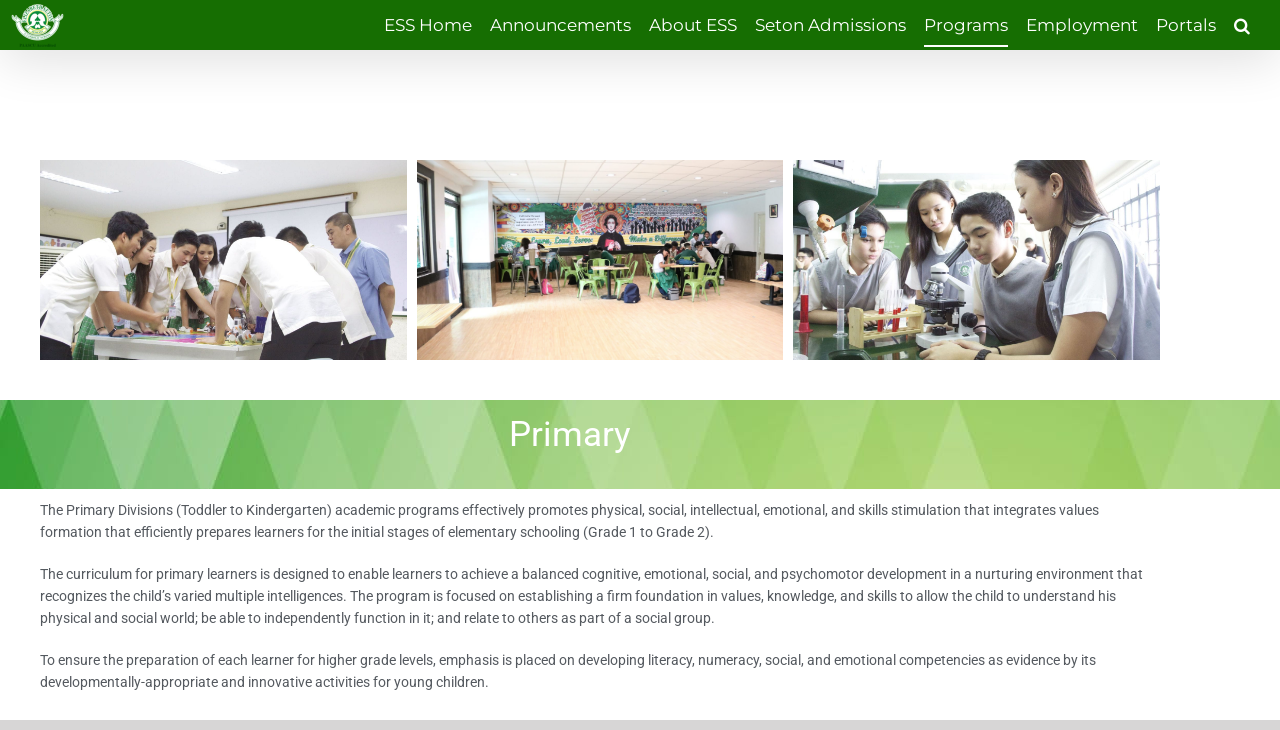

--- FILE ---
content_type: text/html; charset=UTF-8
request_url: https://www.ess.edu.ph/about-us-mission-vision/
body_size: 16955
content:
<!DOCTYPE html>
<html class="avada-html-layout-wide avada-html-header-position-top avada-mobile-header-color-not-opaque" lang="en-US" prefix="og: http://ogp.me/ns# fb: http://ogp.me/ns/fb#">
<head>
	<meta http-equiv="X-UA-Compatible" content="IE=edge" />
	<meta http-equiv="Content-Type" content="text/html; charset=utf-8"/>
	<meta name="viewport" content="width=device-width, initial-scale=1" />
	<title>Programs &#8211; Academic &#8211; Elizabeth Seton School</title>
<meta name='robots' content='max-image-preview:large' />
<link rel="alternate" type="application/rss+xml" title="Elizabeth Seton School &raquo; Feed" href="https://www.ess.edu.ph/feed/" />
<link rel="alternate" type="application/rss+xml" title="Elizabeth Seton School &raquo; Comments Feed" href="https://www.ess.edu.ph/comments/feed/" />
		
		
		
				<link rel="alternate" title="oEmbed (JSON)" type="application/json+oembed" href="https://www.ess.edu.ph/wp-json/oembed/1.0/embed?url=https%3A%2F%2Fwww.ess.edu.ph%2Fabout-us-mission-vision%2F" />
<link rel="alternate" title="oEmbed (XML)" type="text/xml+oembed" href="https://www.ess.edu.ph/wp-json/oembed/1.0/embed?url=https%3A%2F%2Fwww.ess.edu.ph%2Fabout-us-mission-vision%2F&#038;format=xml" />
					<meta name="description" content="PrimaryThe Primary Divisions (Toddler to Kindergarten) academic programs effectively promotes physical, social, intellectual, emotional, and skills stimulation that integrates values formation that efficiently prepares learners for the initial stages of elementary schooling (Grade 1 to Grade 2).The curriculum for primary learners is designed to enable learners to achieve a balanced cognitive,"/>
				
		<meta property="og:locale" content="en_US"/>
		<meta property="og:type" content="article"/>
		<meta property="og:site_name" content="Elizabeth Seton School"/>
		<meta property="og:title" content="  Programs &#8211; Academic"/>
				<meta property="og:description" content="PrimaryThe Primary Divisions (Toddler to Kindergarten) academic programs effectively promotes physical, social, intellectual, emotional, and skills stimulation that integrates values formation that efficiently prepares learners for the initial stages of elementary schooling (Grade 1 to Grade 2).The curriculum for primary learners is designed to enable learners to achieve a balanced cognitive,"/>
				<meta property="og:url" content="https://www.ess.edu.ph/about-us-mission-vision/"/>
													<meta property="article:modified_time" content="2025-02-26T03:22:10+08:00"/>
											<meta property="og:image" content="https://www.ess.edu.ph/wp-content/uploads/2023/05/ESS-Logo-150x100.png"/>
		<meta property="og:image:width" content="150"/>
		<meta property="og:image:height" content="100"/>
		<meta property="og:image:type" content="image/png"/>
				<style id='wp-img-auto-sizes-contain-inline-css' type='text/css'>
img:is([sizes=auto i],[sizes^="auto," i]){contain-intrinsic-size:3000px 1500px}
/*# sourceURL=wp-img-auto-sizes-contain-inline-css */
</style>
<style id='wp-emoji-styles-inline-css' type='text/css'>

	img.wp-smiley, img.emoji {
		display: inline !important;
		border: none !important;
		box-shadow: none !important;
		height: 1em !important;
		width: 1em !important;
		margin: 0 0.07em !important;
		vertical-align: -0.1em !important;
		background: none !important;
		padding: 0 !important;
	}
/*# sourceURL=wp-emoji-styles-inline-css */
</style>
<link rel='stylesheet' id='elementor-icons-css' href='https://www.ess.edu.ph/wp-content/plugins/elementor/assets/lib/eicons/css/elementor-icons.min.css?ver=5.46.0' type='text/css' media='all' />
<link rel='stylesheet' id='elementor-frontend-css' href='https://www.ess.edu.ph/wp-content/plugins/elementor/assets/css/frontend.min.css?ver=3.34.2' type='text/css' media='all' />
<link rel='stylesheet' id='elementor-post-1185-css' href='https://www.ess.edu.ph/wp-content/uploads/elementor/css/post-1185.css?ver=1768954764' type='text/css' media='all' />
<link rel='stylesheet' id='font-awesome-5-all-css' href='https://www.ess.edu.ph/wp-content/plugins/elementor/assets/lib/font-awesome/css/all.min.css?ver=3.34.2' type='text/css' media='all' />
<link rel='stylesheet' id='font-awesome-4-shim-css' href='https://www.ess.edu.ph/wp-content/plugins/elementor/assets/lib/font-awesome/css/v4-shims.min.css?ver=3.34.2' type='text/css' media='all' />
<link rel='stylesheet' id='swiper-css' href='https://www.ess.edu.ph/wp-content/plugins/elementor/assets/lib/swiper/v8/css/swiper.min.css?ver=8.4.5' type='text/css' media='all' />
<link rel='stylesheet' id='e-swiper-css' href='https://www.ess.edu.ph/wp-content/plugins/elementor/assets/css/conditionals/e-swiper.min.css?ver=3.34.2' type='text/css' media='all' />
<link rel='stylesheet' id='widget-media-carousel-css' href='https://www.ess.edu.ph/wp-content/plugins/elementor-pro/assets/css/widget-media-carousel.min.css?ver=3.34.1' type='text/css' media='all' />
<link rel='stylesheet' id='widget-carousel-module-base-css' href='https://www.ess.edu.ph/wp-content/plugins/elementor-pro/assets/css/widget-carousel-module-base.min.css?ver=3.34.1' type='text/css' media='all' />
<link rel='stylesheet' id='widget-heading-css' href='https://www.ess.edu.ph/wp-content/plugins/elementor/assets/css/widget-heading.min.css?ver=3.34.2' type='text/css' media='all' />
<link rel='stylesheet' id='widget-call-to-action-css' href='https://www.ess.edu.ph/wp-content/plugins/elementor-pro/assets/css/widget-call-to-action.min.css?ver=3.34.1' type='text/css' media='all' />
<link rel='stylesheet' id='e-transitions-css' href='https://www.ess.edu.ph/wp-content/plugins/elementor-pro/assets/css/conditionals/transitions.min.css?ver=3.34.1' type='text/css' media='all' />
<link rel='stylesheet' id='elementor-post-1103-css' href='https://www.ess.edu.ph/wp-content/uploads/elementor/css/post-1103.css?ver=1768957670' type='text/css' media='all' />
<link rel='stylesheet' id='fusion-dynamic-css-css' href='https://www.ess.edu.ph/wp-content/uploads/fusion-styles/88219e7a553523ea009522efa7274835.min.css?ver=3.14.2' type='text/css' media='all' />
<link rel='stylesheet' id='elementor-gf-local-roboto-css' href='https://www.ess.edu.ph/wp-content/uploads/elementor/google-fonts/css/roboto.css?ver=1745972445' type='text/css' media='all' />
<link rel='stylesheet' id='elementor-gf-local-notosans-css' href='https://www.ess.edu.ph/wp-content/uploads/elementor/google-fonts/css/notosans.css?ver=1745972452' type='text/css' media='all' />
<script type="text/javascript" src="https://www.ess.edu.ph/wp-includes/js/jquery/jquery.min.js?ver=3.7.1" id="jquery-core-js"></script>
<script type="text/javascript" src="https://www.ess.edu.ph/wp-includes/js/jquery/jquery-migrate.min.js?ver=3.4.1" id="jquery-migrate-js"></script>
<script type="text/javascript" src="https://www.ess.edu.ph/wp-content/plugins/elementor/assets/lib/font-awesome/js/v4-shims.min.js?ver=3.34.2" id="font-awesome-4-shim-js"></script>
<link rel="https://api.w.org/" href="https://www.ess.edu.ph/wp-json/" /><link rel="alternate" title="JSON" type="application/json" href="https://www.ess.edu.ph/wp-json/wp/v2/pages/1103" /><link rel="EditURI" type="application/rsd+xml" title="RSD" href="https://www.ess.edu.ph/xmlrpc.php?rsd" />
<meta name="generator" content="WordPress 6.9" />
<link rel="canonical" href="https://www.ess.edu.ph/about-us-mission-vision/" />
<link rel='shortlink' href='https://www.ess.edu.ph/?p=1103' />
<style type="text/css" id="css-fb-visibility">@media screen and (max-width: 640px){.fusion-no-small-visibility{display:none !important;}body .sm-text-align-center{text-align:center !important;}body .sm-text-align-left{text-align:left !important;}body .sm-text-align-right{text-align:right !important;}body .sm-flex-align-center{justify-content:center !important;}body .sm-flex-align-flex-start{justify-content:flex-start !important;}body .sm-flex-align-flex-end{justify-content:flex-end !important;}body .sm-mx-auto{margin-left:auto !important;margin-right:auto !important;}body .sm-ml-auto{margin-left:auto !important;}body .sm-mr-auto{margin-right:auto !important;}body .fusion-absolute-position-small{position:absolute;top:auto;width:100%;}.awb-sticky.awb-sticky-small{ position: sticky; top: var(--awb-sticky-offset,0); }}@media screen and (min-width: 641px) and (max-width: 1024px){.fusion-no-medium-visibility{display:none !important;}body .md-text-align-center{text-align:center !important;}body .md-text-align-left{text-align:left !important;}body .md-text-align-right{text-align:right !important;}body .md-flex-align-center{justify-content:center !important;}body .md-flex-align-flex-start{justify-content:flex-start !important;}body .md-flex-align-flex-end{justify-content:flex-end !important;}body .md-mx-auto{margin-left:auto !important;margin-right:auto !important;}body .md-ml-auto{margin-left:auto !important;}body .md-mr-auto{margin-right:auto !important;}body .fusion-absolute-position-medium{position:absolute;top:auto;width:100%;}.awb-sticky.awb-sticky-medium{ position: sticky; top: var(--awb-sticky-offset,0); }}@media screen and (min-width: 1025px){.fusion-no-large-visibility{display:none !important;}body .lg-text-align-center{text-align:center !important;}body .lg-text-align-left{text-align:left !important;}body .lg-text-align-right{text-align:right !important;}body .lg-flex-align-center{justify-content:center !important;}body .lg-flex-align-flex-start{justify-content:flex-start !important;}body .lg-flex-align-flex-end{justify-content:flex-end !important;}body .lg-mx-auto{margin-left:auto !important;margin-right:auto !important;}body .lg-ml-auto{margin-left:auto !important;}body .lg-mr-auto{margin-right:auto !important;}body .fusion-absolute-position-large{position:absolute;top:auto;width:100%;}.awb-sticky.awb-sticky-large{ position: sticky; top: var(--awb-sticky-offset,0); }}</style><meta name="generator" content="Elementor 3.34.2; features: additional_custom_breakpoints; settings: css_print_method-external, google_font-enabled, font_display-auto">
			<style>
				.e-con.e-parent:nth-of-type(n+4):not(.e-lazyloaded):not(.e-no-lazyload),
				.e-con.e-parent:nth-of-type(n+4):not(.e-lazyloaded):not(.e-no-lazyload) * {
					background-image: none !important;
				}
				@media screen and (max-height: 1024px) {
					.e-con.e-parent:nth-of-type(n+3):not(.e-lazyloaded):not(.e-no-lazyload),
					.e-con.e-parent:nth-of-type(n+3):not(.e-lazyloaded):not(.e-no-lazyload) * {
						background-image: none !important;
					}
				}
				@media screen and (max-height: 640px) {
					.e-con.e-parent:nth-of-type(n+2):not(.e-lazyloaded):not(.e-no-lazyload),
					.e-con.e-parent:nth-of-type(n+2):not(.e-lazyloaded):not(.e-no-lazyload) * {
						background-image: none !important;
					}
				}
			</style>
					<script type="text/javascript">
			var doc = document.documentElement;
			doc.setAttribute( 'data-useragent', navigator.userAgent );
		</script>
		
	</head>

<body class="wp-singular page-template-default page page-id-1103 wp-theme-Avada fusion-image-hovers fusion-pagination-sizing fusion-button_type-flat fusion-button_span-yes fusion-button_gradient-linear avada-image-rollover-circle-no avada-image-rollover-yes avada-image-rollover-direction-left fusion-has-button-gradient fusion-body ltr fusion-sticky-header no-mobile-slidingbar avada-has-rev-slider-styles fusion-disable-outline fusion-sub-menu-slide mobile-logo-pos-center layout-wide-mode avada-has-boxed-modal-shadow-none layout-scroll-offset-full avada-has-zero-margin-offset-top fusion-top-header menu-text-align-left mobile-menu-design-modern fusion-show-pagination-text fusion-header-layout-v1 avada-responsive avada-footer-fx-none avada-menu-highlight-style-bottombar fusion-search-form-classic fusion-main-menu-search-dropdown fusion-avatar-square avada-dropdown-styles avada-blog-layout-grid avada-blog-archive-layout-grid avada-header-shadow-yes avada-has-logo-background avada-menu-icon-position-left avada-has-mainmenu-dropdown-divider avada-has-header-100-width avada-has-main-nav-search-icon avada-has-titlebar-hide avada-has-pagination-padding avada-flyout-menu-direction-fade avada-ec-views-v1 elementor-default elementor-kit-1185 elementor-page elementor-page-1103" data-awb-post-id="1103">
		<a class="skip-link screen-reader-text" href="#content">Skip to content</a>

	<div id="boxed-wrapper">
		
		<div id="wrapper" class="fusion-wrapper">
			<div id="home" style="position:relative;top:-1px;"></div>
							
					
			<header class="fusion-header-wrapper fusion-header-shadow">
				<div class="fusion-header-v1 fusion-logo-alignment fusion-logo-center fusion-sticky-menu- fusion-sticky-logo- fusion-mobile-logo-  fusion-mobile-menu-design-modern">
					<div class="fusion-header-sticky-height"></div>
<div class="fusion-header">
	<div class="fusion-row">
					<div class="fusion-logo-background"><div class="fusion-logo" data-margin-top="0px" data-margin-bottom="0px" data-margin-left="0px" data-margin-right="0px">
			<a class="fusion-logo-link"  href="https://www.ess.edu.ph/" >

						<!-- standard logo -->
			<img src="https://www.ess.edu.ph/wp-content/uploads/2023/05/ESS-Logo-150x100.png" srcset="https://www.ess.edu.ph/wp-content/uploads/2023/05/ESS-Logo-150x100.png 1x, https://www.ess.edu.ph/wp-content/uploads/2023/05/ESS-Logo-150x100.png 2x" width="150" height="100" style="max-height:100px;height:auto;" alt="Elizabeth Seton School Logo" data-retina_logo_url="https://www.ess.edu.ph/wp-content/uploads/2023/05/ESS-Logo-150x100.png" class="fusion-standard-logo" />

			
					</a>
		</div></div>		<nav class="fusion-main-menu" aria-label="Main Menu"><ul id="menu-elizabeth-seton-main-menu" class="fusion-menu"><li  id="menu-item-2047"  class="menu-item menu-item-type-post_type menu-item-object-page menu-item-home menu-item-2047"  data-item-id="2047"><a  href="https://www.ess.edu.ph/" class="fusion-bottombar-highlight"><span class="menu-text">ESS Home</span></a></li><li  id="menu-item-2034"  class="menu-item menu-item-type-post_type menu-item-object-page menu-item-has-children menu-item-2034 fusion-dropdown-menu"  data-item-id="2034"><a  href="https://www.ess.edu.ph/announcements/" class="fusion-bottombar-highlight"><span class="menu-text">Announcements</span></a><ul class="sub-menu"><li  id="menu-item-9166"  class="menu-item menu-item-type-post_type menu-item-object-page menu-item-9166 fusion-dropdown-submenu" ><a  href="https://www.ess.edu.ph/home-las-pinas/" class="fusion-bottombar-highlight"><span>Home Las Pinas</span></a></li><li  id="menu-item-9170"  class="menu-item menu-item-type-post_type menu-item-object-page menu-item-9170 fusion-dropdown-submenu" ><a  href="https://www.ess.edu.ph/cavite/" class="fusion-bottombar-highlight"><span>Home Cavite</span></a></li></ul></li><li  id="menu-item-2048"  class="menu-item menu-item-type-post_type menu-item-object-page menu-item-has-children menu-item-2048 fusion-dropdown-menu"  data-item-id="2048"><a  href="https://www.ess.edu.ph/about-us/" class="fusion-bottombar-highlight"><span class="menu-text">About ESS</span></a><ul class="sub-menu"><li  id="menu-item-2576"  class="menu-item menu-item-type-post_type menu-item-object-page menu-item-2576 fusion-dropdown-submenu" ><a  href="https://www.ess.edu.ph/contact-details/" class="fusion-bottombar-highlight"><span>Contact Us</span></a></li><li  id="menu-item-2050"  class="menu-item menu-item-type-post_type menu-item-object-page menu-item-2050 fusion-dropdown-submenu" ><a  href="https://www.ess.edu.ph/about-us-seton-history/" class="fusion-bottombar-highlight"><span>Seton History</span></a></li><li  id="menu-item-2049"  class="menu-item menu-item-type-post_type menu-item-object-page menu-item-2049 fusion-dropdown-submenu" ><a  href="https://www.ess.edu.ph/about-us-elizabeth-ann-seton/" class="fusion-bottombar-highlight"><span>Elizabeth Ann Seton</span></a></li><li  id="menu-item-2052"  class="menu-item menu-item-type-post_type menu-item-object-page menu-item-2052 fusion-dropdown-submenu" ><a  href="https://www.ess.edu.ph/alumni-2/" class="fusion-bottombar-highlight"><span>Alumni</span></a></li><li  id="menu-item-2305"  class="menu-item menu-item-type-post_type menu-item-object-page menu-item-2305 fusion-dropdown-submenu" ><a  href="https://www.ess.edu.ph/seton-notes/" class="fusion-bottombar-highlight"><span>Seton Notes</span></a></li></ul></li><li  id="menu-item-2060"  class="menu-item menu-item-type-post_type menu-item-object-slide menu-item-has-children menu-item-2060 fusion-dropdown-menu"  data-item-id="2060"><a  href="https://www.ess.edu.ph/slide/facilities/" class="fusion-bottombar-highlight"><span class="menu-text">Seton Admissions</span></a><ul class="sub-menu"><li  id="menu-item-2051"  class="menu-item menu-item-type-post_type menu-item-object-page menu-item-2051 fusion-dropdown-submenu" ><a  href="https://www.ess.edu.ph/admissions-requirements/" class="fusion-bottombar-highlight"><span>Requirements</span></a></li><li  id="menu-item-2711"  class="menu-item menu-item-type-custom menu-item-object-custom menu-item-2711 fusion-dropdown-submenu" ><a  target="_blank" rel="noopener noreferrer" href="https://ess271.campus-erp.com/ApplyOnline" class="fusion-bottombar-highlight"><span>Online Application</span></a></li></ul></li><li  id="menu-item-2062"  class="menu-item menu-item-type-post_type menu-item-object-slide current-menu-ancestor current-menu-parent menu-item-has-children menu-item-2062 fusion-dropdown-menu"  data-item-id="2062"><a  href="https://www.ess.edu.ph/slide/join/" class="fusion-bottombar-highlight"><span class="menu-text">Programs</span></a><ul class="sub-menu"><li  id="menu-item-2064"  class="menu-item menu-item-type-post_type menu-item-object-page current-menu-item page_item page-item-1103 current_page_item menu-item-2064 fusion-dropdown-submenu" ><a  href="https://www.ess.edu.ph/about-us-mission-vision/" class="fusion-bottombar-highlight"><span>Academic Programs</span></a></li><li  id="menu-item-3684"  class="menu-item menu-item-type-post_type menu-item-object-page menu-item-3684 fusion-dropdown-submenu" ><a  href="https://www.ess.edu.ph/programs-others/" class="fusion-bottombar-highlight"><span>Special Programs</span></a></li><li  id="menu-item-2400"  class="menu-item menu-item-type-post_type menu-item-object-page menu-item-has-children menu-item-2400 fusion-dropdown-submenu" ><a  href="https://www.ess.edu.ph/programs-others/" class="fusion-bottombar-highlight"><span>Student Services</span></a><ul class="sub-menu"><li  id="menu-item-2696"  class="menu-item menu-item-type-post_type menu-item-object-page menu-item-2696" ><a  href="https://www.ess.edu.ph/campus-ministry/" class="fusion-bottombar-highlight"><span>Campus Ministry</span></a></li><li  id="menu-item-2403"  class="menu-item menu-item-type-custom menu-item-object-custom menu-item-2403" ><a  href="https://sites.google.com/ess.edu.ph/cswb-lp/home" class="fusion-bottombar-highlight"><span>CSWB Las Piñas</span></a></li><li  id="menu-item-2402"  class="menu-item menu-item-type-custom menu-item-object-custom menu-item-2402" ><a  href="https://sites.google.com/ess.edu.ph/cswbcavite/home" class="fusion-bottombar-highlight"><span>CSWB Cavite</span></a></li><li  id="menu-item-2659"  class="menu-item menu-item-type-custom menu-item-object-custom menu-item-2659" ><a  href="https://sites.google.com/ess.edu.ph/schoolclinic" class="fusion-bottombar-highlight"><span>Medical Services</span></a></li><li  id="menu-item-2516"  class="menu-item menu-item-type-custom menu-item-object-custom menu-item-2516" ><a  href="https://sites.google.com/ess.edu.ph/esslibrary/home" class="fusion-bottombar-highlight"><span>Library</span></a></li></ul></li></ul></li><li  id="menu-item-11593"  class="menu-item menu-item-type-custom menu-item-object-custom menu-item-11593"  data-item-id="11593"><a  href="https://ess271.campus-erp.com/HRNet/EmpApplication.php" class="fusion-bottombar-highlight"><span class="menu-text">Employment</span></a></li><li  id="menu-item-2061"  class="menu-item menu-item-type-post_type menu-item-object-themefusion_elastic menu-item-has-children menu-item-2061 fusion-dropdown-menu"  data-item-id="2061"><a  href="https://www.ess.edu.ph/elastic-slide/portal/" class="fusion-bottombar-highlight"><span class="menu-text">Portals</span></a><ul class="sub-menu"><li  id="menu-item-2071"  class="menu-item menu-item-type-custom menu-item-object-custom menu-item-2071 fusion-dropdown-submenu" ><a  href="https://ess271.campus-erp.com/Main.php" class="fusion-bottombar-highlight"><span>Employee ERP</span></a></li><li  id="menu-item-2053"  class="menu-item menu-item-type-custom menu-item-object-custom menu-item-2053 fusion-dropdown-submenu" ><a  href="https://elizalms.ess.edu.ph/my/" class="fusion-bottombar-highlight"><span><span class="fusion-megamenu-icon"><i class="glyphicon fa-power-off fas" aria-hidden="true"></i></span>ELIZA</span></a></li><li  id="menu-item-2068"  class="menu-item menu-item-type-custom menu-item-object-custom menu-item-2068 fusion-dropdown-submenu" ><a  href="https://mail.google.com/mail/u/0/#inbox" class="fusion-bottombar-highlight"><span>Gmail</span></a></li><li  id="menu-item-11776"  class="menu-item menu-item-type-custom menu-item-object-custom menu-item-11776 fusion-dropdown-submenu" ><a  href="https://explore.proquest.com/elibrary/home?accountid=220696" class="fusion-bottombar-highlight"><span>ProQuest</span></a></li><li  id="menu-item-7864"  class="menu-item menu-item-type-custom menu-item-object-custom menu-item-7864 fusion-dropdown-submenu" ><a  href="https://ess271.campus-erp.com/Student/Login.php" class="fusion-bottombar-highlight"><span>Student Portal</span></a></li><li  id="menu-item-10465"  class="menu-item menu-item-type-custom menu-item-object-custom menu-item-10465 fusion-dropdown-submenu" ><a  href="https://ess277.campus-erp.com/ParentPortal/Login.php" class="fusion-bottombar-highlight"><span>Parent Portal</span></a></li></ul></li><li class="fusion-custom-menu-item fusion-main-menu-search"><a class="fusion-main-menu-icon" href="#" aria-label="Search" data-title="Search" title="Search" role="button" aria-expanded="false"></a><div class="fusion-custom-menu-item-contents">		<form role="search" class="searchform fusion-search-form  fusion-search-form-classic" method="get" action="https://www.ess.edu.ph/">
			<div class="fusion-search-form-content">

				
				<div class="fusion-search-field search-field">
					<label><span class="screen-reader-text">Search for:</span>
													<input type="search" value="" name="s" class="s" placeholder="Search..." required aria-required="true" aria-label="Search..."/>
											</label>
				</div>
				<div class="fusion-search-button search-button">
					<input type="submit" class="fusion-search-submit searchsubmit" aria-label="Search" value="&#xf002;" />
									</div>

				
			</div>


			
		</form>
		</div></li></ul></nav><div class="fusion-mobile-navigation"><ul id="menu-elizabeth-seton-main-menu-1" class="fusion-mobile-menu"><li   class="menu-item menu-item-type-post_type menu-item-object-page menu-item-home menu-item-2047"  data-item-id="2047"><a  href="https://www.ess.edu.ph/" class="fusion-bottombar-highlight"><span class="menu-text">ESS Home</span></a></li><li   class="menu-item menu-item-type-post_type menu-item-object-page menu-item-has-children menu-item-2034 fusion-dropdown-menu"  data-item-id="2034"><a  href="https://www.ess.edu.ph/announcements/" class="fusion-bottombar-highlight"><span class="menu-text">Announcements</span></a><ul class="sub-menu"><li   class="menu-item menu-item-type-post_type menu-item-object-page menu-item-9166 fusion-dropdown-submenu" ><a  href="https://www.ess.edu.ph/home-las-pinas/" class="fusion-bottombar-highlight"><span>Home Las Pinas</span></a></li><li   class="menu-item menu-item-type-post_type menu-item-object-page menu-item-9170 fusion-dropdown-submenu" ><a  href="https://www.ess.edu.ph/cavite/" class="fusion-bottombar-highlight"><span>Home Cavite</span></a></li></ul></li><li   class="menu-item menu-item-type-post_type menu-item-object-page menu-item-has-children menu-item-2048 fusion-dropdown-menu"  data-item-id="2048"><a  href="https://www.ess.edu.ph/about-us/" class="fusion-bottombar-highlight"><span class="menu-text">About ESS</span></a><ul class="sub-menu"><li   class="menu-item menu-item-type-post_type menu-item-object-page menu-item-2576 fusion-dropdown-submenu" ><a  href="https://www.ess.edu.ph/contact-details/" class="fusion-bottombar-highlight"><span>Contact Us</span></a></li><li   class="menu-item menu-item-type-post_type menu-item-object-page menu-item-2050 fusion-dropdown-submenu" ><a  href="https://www.ess.edu.ph/about-us-seton-history/" class="fusion-bottombar-highlight"><span>Seton History</span></a></li><li   class="menu-item menu-item-type-post_type menu-item-object-page menu-item-2049 fusion-dropdown-submenu" ><a  href="https://www.ess.edu.ph/about-us-elizabeth-ann-seton/" class="fusion-bottombar-highlight"><span>Elizabeth Ann Seton</span></a></li><li   class="menu-item menu-item-type-post_type menu-item-object-page menu-item-2052 fusion-dropdown-submenu" ><a  href="https://www.ess.edu.ph/alumni-2/" class="fusion-bottombar-highlight"><span>Alumni</span></a></li><li   class="menu-item menu-item-type-post_type menu-item-object-page menu-item-2305 fusion-dropdown-submenu" ><a  href="https://www.ess.edu.ph/seton-notes/" class="fusion-bottombar-highlight"><span>Seton Notes</span></a></li></ul></li><li   class="menu-item menu-item-type-post_type menu-item-object-slide menu-item-has-children menu-item-2060 fusion-dropdown-menu"  data-item-id="2060"><a  href="https://www.ess.edu.ph/slide/facilities/" class="fusion-bottombar-highlight"><span class="menu-text">Seton Admissions</span></a><ul class="sub-menu"><li   class="menu-item menu-item-type-post_type menu-item-object-page menu-item-2051 fusion-dropdown-submenu" ><a  href="https://www.ess.edu.ph/admissions-requirements/" class="fusion-bottombar-highlight"><span>Requirements</span></a></li><li   class="menu-item menu-item-type-custom menu-item-object-custom menu-item-2711 fusion-dropdown-submenu" ><a  target="_blank" rel="noopener noreferrer" href="https://ess271.campus-erp.com/ApplyOnline" class="fusion-bottombar-highlight"><span>Online Application</span></a></li></ul></li><li   class="menu-item menu-item-type-post_type menu-item-object-slide current-menu-ancestor current-menu-parent menu-item-has-children menu-item-2062 fusion-dropdown-menu"  data-item-id="2062"><a  href="https://www.ess.edu.ph/slide/join/" class="fusion-bottombar-highlight"><span class="menu-text">Programs</span></a><ul class="sub-menu"><li   class="menu-item menu-item-type-post_type menu-item-object-page current-menu-item page_item page-item-1103 current_page_item menu-item-2064 fusion-dropdown-submenu" ><a  href="https://www.ess.edu.ph/about-us-mission-vision/" class="fusion-bottombar-highlight"><span>Academic Programs</span></a></li><li   class="menu-item menu-item-type-post_type menu-item-object-page menu-item-3684 fusion-dropdown-submenu" ><a  href="https://www.ess.edu.ph/programs-others/" class="fusion-bottombar-highlight"><span>Special Programs</span></a></li><li   class="menu-item menu-item-type-post_type menu-item-object-page menu-item-has-children menu-item-2400 fusion-dropdown-submenu" ><a  href="https://www.ess.edu.ph/programs-others/" class="fusion-bottombar-highlight"><span>Student Services</span></a><ul class="sub-menu"><li   class="menu-item menu-item-type-post_type menu-item-object-page menu-item-2696" ><a  href="https://www.ess.edu.ph/campus-ministry/" class="fusion-bottombar-highlight"><span>Campus Ministry</span></a></li><li   class="menu-item menu-item-type-custom menu-item-object-custom menu-item-2403" ><a  href="https://sites.google.com/ess.edu.ph/cswb-lp/home" class="fusion-bottombar-highlight"><span>CSWB Las Piñas</span></a></li><li   class="menu-item menu-item-type-custom menu-item-object-custom menu-item-2402" ><a  href="https://sites.google.com/ess.edu.ph/cswbcavite/home" class="fusion-bottombar-highlight"><span>CSWB Cavite</span></a></li><li   class="menu-item menu-item-type-custom menu-item-object-custom menu-item-2659" ><a  href="https://sites.google.com/ess.edu.ph/schoolclinic" class="fusion-bottombar-highlight"><span>Medical Services</span></a></li><li   class="menu-item menu-item-type-custom menu-item-object-custom menu-item-2516" ><a  href="https://sites.google.com/ess.edu.ph/esslibrary/home" class="fusion-bottombar-highlight"><span>Library</span></a></li></ul></li></ul></li><li   class="menu-item menu-item-type-custom menu-item-object-custom menu-item-11593"  data-item-id="11593"><a  href="https://ess271.campus-erp.com/HRNet/EmpApplication.php" class="fusion-bottombar-highlight"><span class="menu-text">Employment</span></a></li><li   class="menu-item menu-item-type-post_type menu-item-object-themefusion_elastic menu-item-has-children menu-item-2061 fusion-dropdown-menu"  data-item-id="2061"><a  href="https://www.ess.edu.ph/elastic-slide/portal/" class="fusion-bottombar-highlight"><span class="menu-text">Portals</span></a><ul class="sub-menu"><li   class="menu-item menu-item-type-custom menu-item-object-custom menu-item-2071 fusion-dropdown-submenu" ><a  href="https://ess271.campus-erp.com/Main.php" class="fusion-bottombar-highlight"><span>Employee ERP</span></a></li><li   class="menu-item menu-item-type-custom menu-item-object-custom menu-item-2053 fusion-dropdown-submenu" ><a  href="https://elizalms.ess.edu.ph/my/" class="fusion-bottombar-highlight"><span><span class="fusion-megamenu-icon"><i class="glyphicon fa-power-off fas" aria-hidden="true"></i></span>ELIZA</span></a></li><li   class="menu-item menu-item-type-custom menu-item-object-custom menu-item-2068 fusion-dropdown-submenu" ><a  href="https://mail.google.com/mail/u/0/#inbox" class="fusion-bottombar-highlight"><span>Gmail</span></a></li><li   class="menu-item menu-item-type-custom menu-item-object-custom menu-item-11776 fusion-dropdown-submenu" ><a  href="https://explore.proquest.com/elibrary/home?accountid=220696" class="fusion-bottombar-highlight"><span>ProQuest</span></a></li><li   class="menu-item menu-item-type-custom menu-item-object-custom menu-item-7864 fusion-dropdown-submenu" ><a  href="https://ess271.campus-erp.com/Student/Login.php" class="fusion-bottombar-highlight"><span>Student Portal</span></a></li><li   class="menu-item menu-item-type-custom menu-item-object-custom menu-item-10465 fusion-dropdown-submenu" ><a  href="https://ess277.campus-erp.com/ParentPortal/Login.php" class="fusion-bottombar-highlight"><span>Parent Portal</span></a></li></ul></li></ul></div>	<div class="fusion-mobile-menu-icons">
							<a href="#" class="fusion-icon awb-icon-bars" aria-label="Toggle mobile menu" aria-expanded="false"></a>
		
		
		
			</div>

<nav class="fusion-mobile-nav-holder fusion-mobile-menu-text-align-left" aria-label="Main Menu Mobile"></nav>

					</div>
</div>
				</div>
				<div class="fusion-clearfix"></div>
			</header>
								
							<div id="sliders-container" class="fusion-slider-visibility">
					</div>
				
					
							
			
						<main id="main" class="clearfix ">
				<div class="fusion-row" style="">
<section id="content" style="width: 100%;">
					<div id="post-1103" class="post-1103 page type-page status-publish hentry">
			<span class="entry-title rich-snippet-hidden">Programs &#8211; Academic</span><span class="vcard rich-snippet-hidden"><span class="fn"><a href="https://www.ess.edu.ph/author/pdalido/" title="Posts by Ferdinand Alido" rel="author">Ferdinand Alido</a></span></span><span class="updated rich-snippet-hidden">2025-02-26T11:22:10+08:00</span>
			
			<div class="post-content">
						<div data-elementor-type="wp-page" data-elementor-id="1103" class="elementor elementor-1103" data-elementor-post-type="page">
						<section class="elementor-section elementor-top-section elementor-element elementor-element-c7047c6 elementor-section-boxed elementor-section-height-default elementor-section-height-default" data-id="c7047c6" data-element_type="section">
						<div class="elementor-container elementor-column-gap-default">
					<div class="elementor-column elementor-col-100 elementor-top-column elementor-element elementor-element-7c66bf7" data-id="7c66bf7" data-element_type="column">
			<div class="elementor-widget-wrap elementor-element-populated">
						<div class="elementor-element elementor-element-f4172e4 elementor-skin-carousel elementor-arrows-yes elementor-pagination-type-bullets elementor-pagination-position-outside elementor-widget elementor-widget-media-carousel" data-id="f4172e4" data-element_type="widget" data-settings="{&quot;skin&quot;:&quot;carousel&quot;,&quot;effect&quot;:&quot;slide&quot;,&quot;show_arrows&quot;:&quot;yes&quot;,&quot;pagination&quot;:&quot;bullets&quot;,&quot;speed&quot;:500,&quot;autoplay&quot;:&quot;yes&quot;,&quot;autoplay_speed&quot;:5000,&quot;loop&quot;:&quot;yes&quot;,&quot;pause_on_hover&quot;:&quot;yes&quot;,&quot;pause_on_interaction&quot;:&quot;yes&quot;,&quot;space_between&quot;:{&quot;unit&quot;:&quot;px&quot;,&quot;size&quot;:10,&quot;sizes&quot;:[]},&quot;space_between_tablet&quot;:{&quot;unit&quot;:&quot;px&quot;,&quot;size&quot;:10,&quot;sizes&quot;:[]},&quot;space_between_mobile&quot;:{&quot;unit&quot;:&quot;px&quot;,&quot;size&quot;:10,&quot;sizes&quot;:[]}}" data-widget_type="media-carousel.default">
				<div class="elementor-widget-container">
									<div class="elementor-swiper">
					<div class="elementor-main-swiper swiper" role="region" aria-roledescription="carousel" aria-label="Slides">
				<div class="swiper-wrapper">
											<div class="swiper-slide" role="group" aria-roledescription="slide">
									<div class="elementor-carousel-image" role="img" aria-label="junior" style="background-image: url(&#039;https://www.ess.edu.ph/wp-content/uploads/2020/01/junior.jpg&#039;)">

			
					</div>
								</div>
											<div class="swiper-slide" role="group" aria-roledescription="slide">
									<div class="elementor-carousel-image" role="img" aria-label="LP SHS lounge" style="background-image: url(&#039;https://www.ess.edu.ph/wp-content/uploads/2020/02/LP-SHS-lounge-1-scaled.jpg&#039;)">

			
					</div>
								</div>
											<div class="swiper-slide" role="group" aria-roledescription="slide">
									<div class="elementor-carousel-image" role="img" aria-label="senior" style="background-image: url(&#039;https://www.ess.edu.ph/wp-content/uploads/2020/01/senior.jpg&#039;)">

			
					</div>
								</div>
									</div>
															<div class="elementor-swiper-button elementor-swiper-button-prev" role="button" tabindex="0" aria-label="Previous">
							<i aria-hidden="true" class="eicon-chevron-left"></i>						</div>
						<div class="elementor-swiper-button elementor-swiper-button-next" role="button" tabindex="0" aria-label="Next">
							<i aria-hidden="true" class="eicon-chevron-right"></i>						</div>
																<div class="swiper-pagination"></div>
												</div>
				</div>
								</div>
				</div>
					</div>
		</div>
					</div>
		</section>
				<section class="elementor-section elementor-top-section elementor-element elementor-element-55e1d2b elementor-section-stretched elementor-section-boxed elementor-section-height-default elementor-section-height-default" data-id="55e1d2b" data-element_type="section" data-settings="{&quot;stretch_section&quot;:&quot;section-stretched&quot;,&quot;background_background&quot;:&quot;classic&quot;}">
							<div class="elementor-background-overlay"></div>
							<div class="elementor-container elementor-column-gap-default">
					<div class="elementor-column elementor-col-100 elementor-top-column elementor-element elementor-element-cbe64de" data-id="cbe64de" data-element_type="column" data-settings="{&quot;background_background&quot;:&quot;classic&quot;}">
			<div class="elementor-widget-wrap elementor-element-populated">
						<div class="elementor-element elementor-element-2703637 elementor-widget elementor-widget-text-editor" data-id="2703637" data-element_type="widget" data-widget_type="text-editor.default">
				<div class="elementor-widget-container">
									<div id="primary"><p style="text-align: center;"><span style="letter-spacing: 0px;">Primary</span></p></div>								</div>
				</div>
					</div>
		</div>
					</div>
		</section>
				<section class="elementor-section elementor-top-section elementor-element elementor-element-31f20c8 elementor-section-boxed elementor-section-height-default elementor-section-height-default" data-id="31f20c8" data-element_type="section">
						<div class="elementor-container elementor-column-gap-default">
					<div class="elementor-column elementor-col-100 elementor-top-column elementor-element elementor-element-747fe51" data-id="747fe51" data-element_type="column">
			<div class="elementor-widget-wrap elementor-element-populated">
						<div class="elementor-element elementor-element-2cb836d elementor-widget elementor-widget-text-editor" data-id="2cb836d" data-element_type="widget" data-widget_type="text-editor.default">
				<div class="elementor-widget-container">
									<p style="text-align: left;" align="center">The Primary Divisions (Toddler to Kindergarten) academic programs effectively promotes physical, social, intellectual, emotional, and skills stimulation that integrates values formation that efficiently prepares learners for the initial stages of elementary schooling (Grade 1 to Grade 2).</p><p style="text-align: left;">The curriculum for primary learners is designed to enable learners to achieve a balanced cognitive, emotional, social, and psychomotor development in a nurturing environment that recognizes the child’s varied multiple intelligences. The program is focused on establishing a firm foundation in values, knowledge, and skills to allow the child to understand his physical and social world; be able to independently function in it; and relate to others as part of a social group.</p><p style="text-align: left;">To ensure the preparation of each learner for higher grade levels, emphasis is placed on developing literacy, numeracy, social, and emotional competencies as evidence by its developmentally-appropriate and innovative activities for young children.</p>								</div>
				</div>
				<div class="elementor-element elementor-element-f5bee9f elementor-widget elementor-widget-heading" data-id="f5bee9f" data-element_type="widget" data-widget_type="heading.default">
				<div class="elementor-widget-container">
					<h3 class="elementor-heading-title elementor-size-default">Preschool</h3>				</div>
				</div>
				<div class="elementor-element elementor-element-f85bbd8 elementor-widget elementor-widget-text-editor" data-id="f85bbd8" data-element_type="widget" data-widget_type="text-editor.default">
				<div class="elementor-widget-container">
									<p>The preschool program adopts thematic/inter-disciplinary programs that engage students in creative-learning inside an informal classroom. Academically, students starting Nursery are gradually introduced to learning concepts by subject area in Mathematics, Science and English. To ensure as well that preschoolers are prepared for elementary, Filipino is incorporated in classes in Kindergarten. </p>								</div>
				</div>
				<div class="elementor-element elementor-element-aa53b28 elementor-widget elementor-widget-heading" data-id="aa53b28" data-element_type="widget" data-widget_type="heading.default">
				<div class="elementor-widget-container">
					<h3 class="elementor-heading-title elementor-size-default">Grade 1 to Grade 2</h3>				</div>
				</div>
				<div class="elementor-element elementor-element-13e77a1 elementor-widget elementor-widget-text-editor" data-id="13e77a1" data-element_type="widget" data-widget_type="text-editor.default">
				<div class="elementor-widget-container">
									<p>As an introduction to elementary, primary students in Grades 1 and Grade 2 are gradually introduced to the rudiments of subject learning through inclusions of subjects like: Araling Panlipunan, Catholic Christian Formation, Music, Arts and Physical Education (MAPEH) and Computer into their weekly routine.</p><p>Students in these grade levels are challenged to solve simple problems; make plain associations; build their English language proficiency and provide simple synthesis in fostering good citizenship; and learn to respect other people and the environment.</p>								</div>
				</div>
					</div>
		</div>
					</div>
		</section>
				<section class="elementor-section elementor-top-section elementor-element elementor-element-28067e8 elementor-section-stretched elementor-section-boxed elementor-section-height-default elementor-section-height-default" data-id="28067e8" data-element_type="section" data-settings="{&quot;stretch_section&quot;:&quot;section-stretched&quot;,&quot;background_background&quot;:&quot;classic&quot;}">
							<div class="elementor-background-overlay"></div>
							<div class="elementor-container elementor-column-gap-default">
					<div class="elementor-column elementor-col-100 elementor-top-column elementor-element elementor-element-afc37e3" data-id="afc37e3" data-element_type="column" data-settings="{&quot;background_background&quot;:&quot;classic&quot;}">
			<div class="elementor-widget-wrap elementor-element-populated">
						<div class="elementor-element elementor-element-0c42ad1 elementor-widget elementor-widget-text-editor" data-id="0c42ad1" data-element_type="widget" data-widget_type="text-editor.default">
				<div class="elementor-widget-container">
									<div id="gradeschool"><span style="letter-spacing: 0px;">Grade School</span><span style="letter-spacing: 0px;"> </span></div>								</div>
				</div>
					</div>
		</div>
					</div>
		</section>
				<section class="elementor-section elementor-top-section elementor-element elementor-element-a03d9cf elementor-section-boxed elementor-section-height-default elementor-section-height-default" data-id="a03d9cf" data-element_type="section">
						<div class="elementor-container elementor-column-gap-default">
					<div class="elementor-column elementor-col-100 elementor-top-column elementor-element elementor-element-9252a3c" data-id="9252a3c" data-element_type="column">
			<div class="elementor-widget-wrap elementor-element-populated">
						<div class="elementor-element elementor-element-a3c1c0b elementor-widget elementor-widget-text-editor" data-id="a3c1c0b" data-element_type="widget" data-widget_type="text-editor.default">
				<div class="elementor-widget-container">
									<p>The Grade School Division caters to a vibrant community of young learners (Grade 3 to Grade 6) in the elementary level.</p><p>Guided by the school’s mission to develop competent life-long learners, students in the Grade School are exposed to an academic regimen that aims to enrich each child’s intellectual curiosity and build character that imbibes the values of Love, Faith and Selfless Service. Students are conscientiously formed to observe a strong sense of order and discipline that guides them to be responsible for their decisions and actions.</p><p>Grade School also serves as the pathway in introducing to students 21st Century skills that are fundamental in establishing a good learning foundation. In this level, grade-schoolers are introduced and encouraged to practice collaboration, teamwork, creativity, critical-thinking, problem solving, and decision making.</p>								</div>
				</div>
					</div>
		</div>
					</div>
		</section>
				<section class="elementor-section elementor-top-section elementor-element elementor-element-567145a elementor-section-stretched elementor-section-boxed elementor-section-height-default elementor-section-height-default" data-id="567145a" data-element_type="section" data-settings="{&quot;stretch_section&quot;:&quot;section-stretched&quot;,&quot;background_background&quot;:&quot;classic&quot;}">
							<div class="elementor-background-overlay"></div>
							<div class="elementor-container elementor-column-gap-default">
					<div class="elementor-column elementor-col-100 elementor-top-column elementor-element elementor-element-0412156" data-id="0412156" data-element_type="column" data-settings="{&quot;background_background&quot;:&quot;classic&quot;}">
			<div class="elementor-widget-wrap elementor-element-populated">
						<div class="elementor-element elementor-element-6f87747 elementor-widget elementor-widget-text-editor" data-id="6f87747" data-element_type="widget" data-widget_type="text-editor.default">
				<div class="elementor-widget-container">
									<div id="highschool"><p style="text-align: center;"><span style="letter-spacing: 0px;">High School</span></p></div>								</div>
				</div>
					</div>
		</div>
					</div>
		</section>
				<section class="elementor-section elementor-top-section elementor-element elementor-element-f6c6001 elementor-section-boxed elementor-section-height-default elementor-section-height-default" data-id="f6c6001" data-element_type="section">
						<div class="elementor-container elementor-column-gap-default">
					<div class="elementor-column elementor-col-100 elementor-top-column elementor-element elementor-element-0779fcc" data-id="0779fcc" data-element_type="column">
			<div class="elementor-widget-wrap elementor-element-populated">
						<div class="elementor-element elementor-element-2e60c4f elementor-widget elementor-widget-text-editor" data-id="2e60c4f" data-element_type="widget" data-widget_type="text-editor.default">
				<div class="elementor-widget-container">
									<p style="text-align: left;" align="center">The High School Division (Grade 7 to Grade 12) represents the final phase of basic education. It is focused in the preparation of students to be both college- and career-ready.</p><p style="text-align: left;">The High School program provides students a solid academic foundation designed to arouse interest for life-long learning. Here learners are challenged to think critically, organize their thoughts logically, and express their ideas effectively through an educational environment that encourages independence, responsibility, and creation of self-identity.</p><p style="text-align: left;">As young adults, High School learners are guided and formed to be witnessing Catholic Christians in the spirituality of Mother Seton to materialize Principled-Competent Lifelong Learners making each child an effective and contributing member of society. </p><p style="text-align: left;" align="center"> </p><p style="text-align: left;"> </p>								</div>
				</div>
					</div>
		</div>
					</div>
		</section>
				<section class="elementor-section elementor-top-section elementor-element elementor-element-1c88f5b elementor-section-stretched elementor-section-boxed elementor-section-height-default elementor-section-height-default" data-id="1c88f5b" data-element_type="section" data-settings="{&quot;stretch_section&quot;:&quot;section-stretched&quot;,&quot;background_background&quot;:&quot;classic&quot;}">
							<div class="elementor-background-overlay"></div>
							<div class="elementor-container elementor-column-gap-default">
					<div class="elementor-column elementor-col-100 elementor-top-column elementor-element elementor-element-7d6a129" data-id="7d6a129" data-element_type="column" data-settings="{&quot;background_background&quot;:&quot;classic&quot;}">
			<div class="elementor-widget-wrap elementor-element-populated">
						<div class="elementor-element elementor-element-bd131bb elementor-widget elementor-widget-text-editor" data-id="bd131bb" data-element_type="widget" data-widget_type="text-editor.default">
				<div class="elementor-widget-container">
									<div id="shs"><p style="text-align: center;"><span style="letter-spacing: 0px;">Senior High School</span></p></div>								</div>
				</div>
					</div>
		</div>
					</div>
		</section>
				<section class="elementor-section elementor-top-section elementor-element elementor-element-fd6e6be elementor-section-boxed elementor-section-height-default elementor-section-height-default" data-id="fd6e6be" data-element_type="section">
						<div class="elementor-container elementor-column-gap-default">
					<div class="elementor-column elementor-col-100 elementor-top-column elementor-element elementor-element-7b97bc0" data-id="7b97bc0" data-element_type="column">
			<div class="elementor-widget-wrap elementor-element-populated">
						<div class="elementor-element elementor-element-e5c58c1 elementor-widget elementor-widget-text-editor" data-id="e5c58c1" data-element_type="widget" data-widget_type="text-editor.default">
				<div class="elementor-widget-container">
									<p>Senior High School (SHS) from Grades 11 to 12 “completes” basic education. The SHS program is uniquely structured to help guide and align students towards their long-term career goals making sure that they graduate ready to pursue entrepreneurship endeavors and/or college education.</p><p>The program upholds a dynamic learning atmosphere that focuses on the development of necessary skills that would propel them to succeed in higher education, career and life itself.</p><p>Learners entering SHS are oriented and guided to choose from the following course specific academic strands offered by Elizabeth Seton School: </p>								</div>
				</div>
				<div class="elementor-element elementor-element-5c42867 elementor-widget elementor-widget-heading" data-id="5c42867" data-element_type="widget" data-widget_type="heading.default">
				<div class="elementor-widget-container">
					<h3 class="elementor-heading-title elementor-size-default">Science, Technology, Engineering and Mathematics (STEM) </h3>				</div>
				</div>
				<div class="elementor-element elementor-element-55e1657 elementor-widget elementor-widget-text-editor" data-id="55e1657" data-element_type="widget" data-widget_type="text-editor.default">
				<div class="elementor-widget-container">
									<p>STEM is an academic strand in Senior High School that focuses on educating students in intertwining disciplines of science, technology, engineering and mathematics. The strand focuses on equipping students with the knowledge and skills to solve problems, gather and evaluate evidence, and make sense of information.</p><p>In pursuing STEM, students may have inclination in pursuing the following careers: medicine, engineering, computer science, chemistry, astrophysics and the like.</p>								</div>
				</div>
				<div class="elementor-element elementor-element-e4382b4 elementor-widget elementor-widget-heading" data-id="e4382b4" data-element_type="widget" data-widget_type="heading.default">
				<div class="elementor-widget-container">
					<h3 class="elementor-heading-title elementor-size-default">Accountancy, Business, and Management (ABM)</h3>				</div>
				</div>
				<div class="elementor-element elementor-element-2fba915 elementor-widget elementor-widget-text-editor" data-id="2fba915" data-element_type="widget" data-widget_type="text-editor.default">
				<div class="elementor-widget-container">
									<p>This strand focuses on learning the basic concepts of business and learning associated skills in other related fields like finance, management and entrepreneurship. The strand provides students fundamentals of business operations and functions preparing them for possible careers in line with marketing, advertising, entrepreneurship, accountancy and management.</p>								</div>
				</div>
				<div class="elementor-element elementor-element-e063f26 elementor-widget elementor-widget-heading" data-id="e063f26" data-element_type="widget" data-widget_type="heading.default">
				<div class="elementor-widget-container">
					<h3 class="elementor-heading-title elementor-size-default">Humanities and Social Sciences (HUMSS) </h3>				</div>
				</div>
				<div class="elementor-element elementor-element-42b16a2 elementor-widget elementor-widget-text-editor" data-id="42b16a2" data-element_type="widget" data-widget_type="text-editor.default">
				<div class="elementor-widget-container">
									<p>The strand on Humanities and Social Sciences focuses on the study of the different aspects of the human culture and societies. It is for students who are considering taking up journalism, communication arts, liberal arts, philosophy, education, and other social science-related courses in college.</p>								</div>
				</div>
				<div class="elementor-element elementor-element-ede3e8b elementor-cta--skin-cover elementor-animated-content elementor-bg-transform elementor-bg-transform-zoom-in elementor-widget elementor-widget-call-to-action" data-id="ede3e8b" data-element_type="widget" data-widget_type="call-to-action.default">
				<div class="elementor-widget-container">
							<a class="elementor-cta" href="https://ess271.campus-erp.com/ApplyOnline">
					<div class="elementor-cta__bg-wrapper">
				<div class="elementor-cta__bg elementor-bg" style="background-image: url(https://www.ess.edu.ph/wp-content/uploads/2021/02/2178229-1024x640.jpg);" role="img" aria-label="2178229"></div>
				<div class="elementor-cta__bg-overlay"></div>
			</div>
							<div class="elementor-cta__content">
				
									<h2 class="elementor-cta__title elementor-cta__content-item elementor-content-item elementor-animated-item--grow">
						Enroll now!					</h2>
				
									<div class="elementor-cta__description elementor-cta__content-item elementor-content-item elementor-animated-item--grow">
						Start your future with Elizabeth Seton School.					</div>
				
									<div class="elementor-cta__button-wrapper elementor-cta__content-item elementor-content-item elementor-animated-item--grow">
					<span class="elementor-cta__button elementor-button elementor-size-">
						Click Here					</span>
					</div>
							</div>
						</a>
						</div>
				</div>
					</div>
		</div>
					</div>
		</section>
				</div>
									</div>
																													</div>
	</section>
						
					</div>  <!-- fusion-row -->
				</main>  <!-- #main -->
				
				
								
					
		<div class="fusion-footer">
				
	
	<footer id="footer" class="fusion-footer-copyright-area">
		<div class="fusion-row">
			<div class="fusion-copyright-content">

				<div class="fusion-copyright-notice">
		<div>
		© Copyright 2021 - <script>document.write(new Date().getFullYear());</script>   |   Developed for Elizabeth Seton School</a>   |   All Rights Reserved   |   Powered by <a href='https://wordpress.org' target='_blank'>WordPress</a>	</div>
</div>
<div class="fusion-social-links-footer">
	<div class="fusion-social-networks boxed-icons"><div class="fusion-social-networks-wrapper"><a  class="fusion-social-network-icon fusion-tooltip fusion-facebook awb-icon-facebook" style data-placement="top" data-title="Facebook" data-toggle="tooltip" title="Facebook" href="https://www.facebook.com/elizabethsetonschool" target="_blank" rel="noreferrer"><span class="screen-reader-text">Facebook</span></a></div></div></div>

			</div> <!-- fusion-fusion-copyright-content -->
		</div> <!-- fusion-row -->
	</footer> <!-- #footer -->
		</div> <!-- fusion-footer -->

		
																</div> <!-- wrapper -->
		</div> <!-- #boxed-wrapper -->
				<a class="fusion-one-page-text-link fusion-page-load-link" tabindex="-1" href="#" aria-hidden="true">Page load link</a>

		<div class="avada-footer-scripts">
			<script type="text/javascript">var fusionNavIsCollapsed=function(e){var t,n;window.innerWidth<=e.getAttribute("data-breakpoint")?(e.classList.add("collapse-enabled"),e.classList.remove("awb-menu_desktop"),e.classList.contains("expanded")||window.dispatchEvent(new CustomEvent("fusion-mobile-menu-collapsed",{detail:{nav:e}})),(n=e.querySelectorAll(".menu-item-has-children.expanded")).length&&n.forEach((function(e){e.querySelector(".awb-menu__open-nav-submenu_mobile").setAttribute("aria-expanded","false")}))):(null!==e.querySelector(".menu-item-has-children.expanded .awb-menu__open-nav-submenu_click")&&e.querySelector(".menu-item-has-children.expanded .awb-menu__open-nav-submenu_click").click(),e.classList.remove("collapse-enabled"),e.classList.add("awb-menu_desktop"),null!==e.querySelector(".awb-menu__main-ul")&&e.querySelector(".awb-menu__main-ul").removeAttribute("style")),e.classList.add("no-wrapper-transition"),clearTimeout(t),t=setTimeout(()=>{e.classList.remove("no-wrapper-transition")},400),e.classList.remove("loading")},fusionRunNavIsCollapsed=function(){var e,t=document.querySelectorAll(".awb-menu");for(e=0;e<t.length;e++)fusionNavIsCollapsed(t[e])};function avadaGetScrollBarWidth(){var e,t,n,l=document.createElement("p");return l.style.width="100%",l.style.height="200px",(e=document.createElement("div")).style.position="absolute",e.style.top="0px",e.style.left="0px",e.style.visibility="hidden",e.style.width="200px",e.style.height="150px",e.style.overflow="hidden",e.appendChild(l),document.body.appendChild(e),t=l.offsetWidth,e.style.overflow="scroll",t==(n=l.offsetWidth)&&(n=e.clientWidth),document.body.removeChild(e),jQuery("html").hasClass("awb-scroll")&&10<t-n?10:t-n}fusionRunNavIsCollapsed(),window.addEventListener("fusion-resize-horizontal",fusionRunNavIsCollapsed);</script><script type="speculationrules">
{"prefetch":[{"source":"document","where":{"and":[{"href_matches":"/*"},{"not":{"href_matches":["/wp-*.php","/wp-admin/*","/wp-content/uploads/*","/wp-content/*","/wp-content/plugins/*","/wp-content/themes/Avada/*","/*\\?(.+)"]}},{"not":{"selector_matches":"a[rel~=\"nofollow\"]"}},{"not":{"selector_matches":".no-prefetch, .no-prefetch a"}}]},"eagerness":"conservative"}]}
</script>
			<script>
				const lazyloadRunObserver = () => {
					const lazyloadBackgrounds = document.querySelectorAll( `.e-con.e-parent:not(.e-lazyloaded)` );
					const lazyloadBackgroundObserver = new IntersectionObserver( ( entries ) => {
						entries.forEach( ( entry ) => {
							if ( entry.isIntersecting ) {
								let lazyloadBackground = entry.target;
								if( lazyloadBackground ) {
									lazyloadBackground.classList.add( 'e-lazyloaded' );
								}
								lazyloadBackgroundObserver.unobserve( entry.target );
							}
						});
					}, { rootMargin: '200px 0px 200px 0px' } );
					lazyloadBackgrounds.forEach( ( lazyloadBackground ) => {
						lazyloadBackgroundObserver.observe( lazyloadBackground );
					} );
				};
				const events = [
					'DOMContentLoaded',
					'elementor/lazyload/observe',
				];
				events.forEach( ( event ) => {
					document.addEventListener( event, lazyloadRunObserver );
				} );
			</script>
			<style id='global-styles-inline-css' type='text/css'>
:root{--wp--preset--aspect-ratio--square: 1;--wp--preset--aspect-ratio--4-3: 4/3;--wp--preset--aspect-ratio--3-4: 3/4;--wp--preset--aspect-ratio--3-2: 3/2;--wp--preset--aspect-ratio--2-3: 2/3;--wp--preset--aspect-ratio--16-9: 16/9;--wp--preset--aspect-ratio--9-16: 9/16;--wp--preset--color--black: #000000;--wp--preset--color--cyan-bluish-gray: #abb8c3;--wp--preset--color--white: #ffffff;--wp--preset--color--pale-pink: #f78da7;--wp--preset--color--vivid-red: #cf2e2e;--wp--preset--color--luminous-vivid-orange: #ff6900;--wp--preset--color--luminous-vivid-amber: #fcb900;--wp--preset--color--light-green-cyan: #7bdcb5;--wp--preset--color--vivid-green-cyan: #00d084;--wp--preset--color--pale-cyan-blue: #8ed1fc;--wp--preset--color--vivid-cyan-blue: #0693e3;--wp--preset--color--vivid-purple: #9b51e0;--wp--preset--color--awb-color-1: #ffffff;--wp--preset--color--awb-color-2: #f6f6f6;--wp--preset--color--awb-color-3: #e0dede;--wp--preset--color--awb-color-4: #999999;--wp--preset--color--awb-color-5: #747474;--wp--preset--color--awb-color-6: #166e02;--wp--preset--color--awb-color-7: #333333;--wp--preset--color--awb-color-8: #1e2123;--wp--preset--color--awb-color-custom-10: #65bc7b;--wp--preset--color--awb-color-custom-11: #ee6059;--wp--preset--color--awb-color-custom-12: #3e3e3e;--wp--preset--color--awb-color-custom-13: #e8e8e8;--wp--preset--color--awb-color-custom-14: #e5e5e5;--wp--preset--color--awb-color-custom-15: #bebdbd;--wp--preset--color--awb-color-custom-16: #363839;--wp--preset--color--awb-color-custom-17: #f9f9f9;--wp--preset--color--awb-color-custom-18: rgba(30,33,35,0.8);--wp--preset--gradient--vivid-cyan-blue-to-vivid-purple: linear-gradient(135deg,rgb(6,147,227) 0%,rgb(155,81,224) 100%);--wp--preset--gradient--light-green-cyan-to-vivid-green-cyan: linear-gradient(135deg,rgb(122,220,180) 0%,rgb(0,208,130) 100%);--wp--preset--gradient--luminous-vivid-amber-to-luminous-vivid-orange: linear-gradient(135deg,rgb(252,185,0) 0%,rgb(255,105,0) 100%);--wp--preset--gradient--luminous-vivid-orange-to-vivid-red: linear-gradient(135deg,rgb(255,105,0) 0%,rgb(207,46,46) 100%);--wp--preset--gradient--very-light-gray-to-cyan-bluish-gray: linear-gradient(135deg,rgb(238,238,238) 0%,rgb(169,184,195) 100%);--wp--preset--gradient--cool-to-warm-spectrum: linear-gradient(135deg,rgb(74,234,220) 0%,rgb(151,120,209) 20%,rgb(207,42,186) 40%,rgb(238,44,130) 60%,rgb(251,105,98) 80%,rgb(254,248,76) 100%);--wp--preset--gradient--blush-light-purple: linear-gradient(135deg,rgb(255,206,236) 0%,rgb(152,150,240) 100%);--wp--preset--gradient--blush-bordeaux: linear-gradient(135deg,rgb(254,205,165) 0%,rgb(254,45,45) 50%,rgb(107,0,62) 100%);--wp--preset--gradient--luminous-dusk: linear-gradient(135deg,rgb(255,203,112) 0%,rgb(199,81,192) 50%,rgb(65,88,208) 100%);--wp--preset--gradient--pale-ocean: linear-gradient(135deg,rgb(255,245,203) 0%,rgb(182,227,212) 50%,rgb(51,167,181) 100%);--wp--preset--gradient--electric-grass: linear-gradient(135deg,rgb(202,248,128) 0%,rgb(113,206,126) 100%);--wp--preset--gradient--midnight: linear-gradient(135deg,rgb(2,3,129) 0%,rgb(40,116,252) 100%);--wp--preset--font-size--small: 11.25px;--wp--preset--font-size--medium: 20px;--wp--preset--font-size--large: 22.5px;--wp--preset--font-size--x-large: 42px;--wp--preset--font-size--normal: 15px;--wp--preset--font-size--xlarge: 30px;--wp--preset--font-size--huge: 45px;--wp--preset--spacing--20: 0.44rem;--wp--preset--spacing--30: 0.67rem;--wp--preset--spacing--40: 1rem;--wp--preset--spacing--50: 1.5rem;--wp--preset--spacing--60: 2.25rem;--wp--preset--spacing--70: 3.38rem;--wp--preset--spacing--80: 5.06rem;--wp--preset--shadow--natural: 6px 6px 9px rgba(0, 0, 0, 0.2);--wp--preset--shadow--deep: 12px 12px 50px rgba(0, 0, 0, 0.4);--wp--preset--shadow--sharp: 6px 6px 0px rgba(0, 0, 0, 0.2);--wp--preset--shadow--outlined: 6px 6px 0px -3px rgb(255, 255, 255), 6px 6px rgb(0, 0, 0);--wp--preset--shadow--crisp: 6px 6px 0px rgb(0, 0, 0);}:where(.is-layout-flex){gap: 0.5em;}:where(.is-layout-grid){gap: 0.5em;}body .is-layout-flex{display: flex;}.is-layout-flex{flex-wrap: wrap;align-items: center;}.is-layout-flex > :is(*, div){margin: 0;}body .is-layout-grid{display: grid;}.is-layout-grid > :is(*, div){margin: 0;}:where(.wp-block-columns.is-layout-flex){gap: 2em;}:where(.wp-block-columns.is-layout-grid){gap: 2em;}:where(.wp-block-post-template.is-layout-flex){gap: 1.25em;}:where(.wp-block-post-template.is-layout-grid){gap: 1.25em;}.has-black-color{color: var(--wp--preset--color--black) !important;}.has-cyan-bluish-gray-color{color: var(--wp--preset--color--cyan-bluish-gray) !important;}.has-white-color{color: var(--wp--preset--color--white) !important;}.has-pale-pink-color{color: var(--wp--preset--color--pale-pink) !important;}.has-vivid-red-color{color: var(--wp--preset--color--vivid-red) !important;}.has-luminous-vivid-orange-color{color: var(--wp--preset--color--luminous-vivid-orange) !important;}.has-luminous-vivid-amber-color{color: var(--wp--preset--color--luminous-vivid-amber) !important;}.has-light-green-cyan-color{color: var(--wp--preset--color--light-green-cyan) !important;}.has-vivid-green-cyan-color{color: var(--wp--preset--color--vivid-green-cyan) !important;}.has-pale-cyan-blue-color{color: var(--wp--preset--color--pale-cyan-blue) !important;}.has-vivid-cyan-blue-color{color: var(--wp--preset--color--vivid-cyan-blue) !important;}.has-vivid-purple-color{color: var(--wp--preset--color--vivid-purple) !important;}.has-black-background-color{background-color: var(--wp--preset--color--black) !important;}.has-cyan-bluish-gray-background-color{background-color: var(--wp--preset--color--cyan-bluish-gray) !important;}.has-white-background-color{background-color: var(--wp--preset--color--white) !important;}.has-pale-pink-background-color{background-color: var(--wp--preset--color--pale-pink) !important;}.has-vivid-red-background-color{background-color: var(--wp--preset--color--vivid-red) !important;}.has-luminous-vivid-orange-background-color{background-color: var(--wp--preset--color--luminous-vivid-orange) !important;}.has-luminous-vivid-amber-background-color{background-color: var(--wp--preset--color--luminous-vivid-amber) !important;}.has-light-green-cyan-background-color{background-color: var(--wp--preset--color--light-green-cyan) !important;}.has-vivid-green-cyan-background-color{background-color: var(--wp--preset--color--vivid-green-cyan) !important;}.has-pale-cyan-blue-background-color{background-color: var(--wp--preset--color--pale-cyan-blue) !important;}.has-vivid-cyan-blue-background-color{background-color: var(--wp--preset--color--vivid-cyan-blue) !important;}.has-vivid-purple-background-color{background-color: var(--wp--preset--color--vivid-purple) !important;}.has-black-border-color{border-color: var(--wp--preset--color--black) !important;}.has-cyan-bluish-gray-border-color{border-color: var(--wp--preset--color--cyan-bluish-gray) !important;}.has-white-border-color{border-color: var(--wp--preset--color--white) !important;}.has-pale-pink-border-color{border-color: var(--wp--preset--color--pale-pink) !important;}.has-vivid-red-border-color{border-color: var(--wp--preset--color--vivid-red) !important;}.has-luminous-vivid-orange-border-color{border-color: var(--wp--preset--color--luminous-vivid-orange) !important;}.has-luminous-vivid-amber-border-color{border-color: var(--wp--preset--color--luminous-vivid-amber) !important;}.has-light-green-cyan-border-color{border-color: var(--wp--preset--color--light-green-cyan) !important;}.has-vivid-green-cyan-border-color{border-color: var(--wp--preset--color--vivid-green-cyan) !important;}.has-pale-cyan-blue-border-color{border-color: var(--wp--preset--color--pale-cyan-blue) !important;}.has-vivid-cyan-blue-border-color{border-color: var(--wp--preset--color--vivid-cyan-blue) !important;}.has-vivid-purple-border-color{border-color: var(--wp--preset--color--vivid-purple) !important;}.has-vivid-cyan-blue-to-vivid-purple-gradient-background{background: var(--wp--preset--gradient--vivid-cyan-blue-to-vivid-purple) !important;}.has-light-green-cyan-to-vivid-green-cyan-gradient-background{background: var(--wp--preset--gradient--light-green-cyan-to-vivid-green-cyan) !important;}.has-luminous-vivid-amber-to-luminous-vivid-orange-gradient-background{background: var(--wp--preset--gradient--luminous-vivid-amber-to-luminous-vivid-orange) !important;}.has-luminous-vivid-orange-to-vivid-red-gradient-background{background: var(--wp--preset--gradient--luminous-vivid-orange-to-vivid-red) !important;}.has-very-light-gray-to-cyan-bluish-gray-gradient-background{background: var(--wp--preset--gradient--very-light-gray-to-cyan-bluish-gray) !important;}.has-cool-to-warm-spectrum-gradient-background{background: var(--wp--preset--gradient--cool-to-warm-spectrum) !important;}.has-blush-light-purple-gradient-background{background: var(--wp--preset--gradient--blush-light-purple) !important;}.has-blush-bordeaux-gradient-background{background: var(--wp--preset--gradient--blush-bordeaux) !important;}.has-luminous-dusk-gradient-background{background: var(--wp--preset--gradient--luminous-dusk) !important;}.has-pale-ocean-gradient-background{background: var(--wp--preset--gradient--pale-ocean) !important;}.has-electric-grass-gradient-background{background: var(--wp--preset--gradient--electric-grass) !important;}.has-midnight-gradient-background{background: var(--wp--preset--gradient--midnight) !important;}.has-small-font-size{font-size: var(--wp--preset--font-size--small) !important;}.has-medium-font-size{font-size: var(--wp--preset--font-size--medium) !important;}.has-large-font-size{font-size: var(--wp--preset--font-size--large) !important;}.has-x-large-font-size{font-size: var(--wp--preset--font-size--x-large) !important;}
:where(.wp-block-post-template.is-layout-flex){gap: 1.25em;}:where(.wp-block-post-template.is-layout-grid){gap: 1.25em;}
:where(.wp-block-term-template.is-layout-flex){gap: 1.25em;}:where(.wp-block-term-template.is-layout-grid){gap: 1.25em;}
:where(.wp-block-columns.is-layout-flex){gap: 2em;}:where(.wp-block-columns.is-layout-grid){gap: 2em;}
:root :where(.wp-block-pullquote){font-size: 1.5em;line-height: 1.6;}
/*# sourceURL=global-styles-inline-css */
</style>
<link rel='stylesheet' id='wp-block-library-css' href='https://www.ess.edu.ph/wp-includes/css/dist/block-library/style.min.css?ver=6.9' type='text/css' media='all' />
<style id='wp-block-library-theme-inline-css' type='text/css'>
.wp-block-audio :where(figcaption){color:#555;font-size:13px;text-align:center}.is-dark-theme .wp-block-audio :where(figcaption){color:#ffffffa6}.wp-block-audio{margin:0 0 1em}.wp-block-code{border:1px solid #ccc;border-radius:4px;font-family:Menlo,Consolas,monaco,monospace;padding:.8em 1em}.wp-block-embed :where(figcaption){color:#555;font-size:13px;text-align:center}.is-dark-theme .wp-block-embed :where(figcaption){color:#ffffffa6}.wp-block-embed{margin:0 0 1em}.blocks-gallery-caption{color:#555;font-size:13px;text-align:center}.is-dark-theme .blocks-gallery-caption{color:#ffffffa6}:root :where(.wp-block-image figcaption){color:#555;font-size:13px;text-align:center}.is-dark-theme :root :where(.wp-block-image figcaption){color:#ffffffa6}.wp-block-image{margin:0 0 1em}.wp-block-pullquote{border-bottom:4px solid;border-top:4px solid;color:currentColor;margin-bottom:1.75em}.wp-block-pullquote :where(cite),.wp-block-pullquote :where(footer),.wp-block-pullquote__citation{color:currentColor;font-size:.8125em;font-style:normal;text-transform:uppercase}.wp-block-quote{border-left:.25em solid;margin:0 0 1.75em;padding-left:1em}.wp-block-quote cite,.wp-block-quote footer{color:currentColor;font-size:.8125em;font-style:normal;position:relative}.wp-block-quote:where(.has-text-align-right){border-left:none;border-right:.25em solid;padding-left:0;padding-right:1em}.wp-block-quote:where(.has-text-align-center){border:none;padding-left:0}.wp-block-quote.is-large,.wp-block-quote.is-style-large,.wp-block-quote:where(.is-style-plain){border:none}.wp-block-search .wp-block-search__label{font-weight:700}.wp-block-search__button{border:1px solid #ccc;padding:.375em .625em}:where(.wp-block-group.has-background){padding:1.25em 2.375em}.wp-block-separator.has-css-opacity{opacity:.4}.wp-block-separator{border:none;border-bottom:2px solid;margin-left:auto;margin-right:auto}.wp-block-separator.has-alpha-channel-opacity{opacity:1}.wp-block-separator:not(.is-style-wide):not(.is-style-dots){width:100px}.wp-block-separator.has-background:not(.is-style-dots){border-bottom:none;height:1px}.wp-block-separator.has-background:not(.is-style-wide):not(.is-style-dots){height:2px}.wp-block-table{margin:0 0 1em}.wp-block-table td,.wp-block-table th{word-break:normal}.wp-block-table :where(figcaption){color:#555;font-size:13px;text-align:center}.is-dark-theme .wp-block-table :where(figcaption){color:#ffffffa6}.wp-block-video :where(figcaption){color:#555;font-size:13px;text-align:center}.is-dark-theme .wp-block-video :where(figcaption){color:#ffffffa6}.wp-block-video{margin:0 0 1em}:root :where(.wp-block-template-part.has-background){margin-bottom:0;margin-top:0;padding:1.25em 2.375em}
/*# sourceURL=/wp-includes/css/dist/block-library/theme.min.css */
</style>
<style id='classic-theme-styles-inline-css' type='text/css'>
/*! This file is auto-generated */
.wp-block-button__link{color:#fff;background-color:#32373c;border-radius:9999px;box-shadow:none;text-decoration:none;padding:calc(.667em + 2px) calc(1.333em + 2px);font-size:1.125em}.wp-block-file__button{background:#32373c;color:#fff;text-decoration:none}
/*# sourceURL=/wp-includes/css/classic-themes.min.css */
</style>
<script type="text/javascript" src="https://www.ess.edu.ph/wp-content/plugins/elementor/assets/lib/swiper/v8/swiper.min.js?ver=8.4.5" id="swiper-js"></script>
<script type="text/javascript" src="https://www.ess.edu.ph/wp-content/plugins/elementor/assets/js/webpack.runtime.min.js?ver=3.34.2" id="elementor-webpack-runtime-js"></script>
<script type="text/javascript" src="https://www.ess.edu.ph/wp-content/plugins/elementor/assets/js/frontend-modules.min.js?ver=3.34.2" id="elementor-frontend-modules-js"></script>
<script type="text/javascript" src="https://www.ess.edu.ph/wp-includes/js/jquery/ui/core.min.js?ver=1.13.3" id="jquery-ui-core-js"></script>
<script type="text/javascript" id="elementor-frontend-js-before">
/* <![CDATA[ */
var elementorFrontendConfig = {"environmentMode":{"edit":false,"wpPreview":false,"isScriptDebug":false},"i18n":{"shareOnFacebook":"Share on Facebook","shareOnTwitter":"Share on Twitter","pinIt":"Pin it","download":"Download","downloadImage":"Download image","fullscreen":"Fullscreen","zoom":"Zoom","share":"Share","playVideo":"Play Video","previous":"Previous","next":"Next","close":"Close","a11yCarouselPrevSlideMessage":"Previous slide","a11yCarouselNextSlideMessage":"Next slide","a11yCarouselFirstSlideMessage":"This is the first slide","a11yCarouselLastSlideMessage":"This is the last slide","a11yCarouselPaginationBulletMessage":"Go to slide"},"is_rtl":false,"breakpoints":{"xs":0,"sm":480,"md":768,"lg":1025,"xl":1440,"xxl":1600},"responsive":{"breakpoints":{"mobile":{"label":"Mobile Portrait","value":767,"default_value":767,"direction":"max","is_enabled":true},"mobile_extra":{"label":"Mobile Landscape","value":880,"default_value":880,"direction":"max","is_enabled":false},"tablet":{"label":"Tablet Portrait","value":1024,"default_value":1024,"direction":"max","is_enabled":true},"tablet_extra":{"label":"Tablet Landscape","value":1200,"default_value":1200,"direction":"max","is_enabled":false},"laptop":{"label":"Laptop","value":1366,"default_value":1366,"direction":"max","is_enabled":false},"widescreen":{"label":"Widescreen","value":2400,"default_value":2400,"direction":"min","is_enabled":false}},"hasCustomBreakpoints":false},"version":"3.34.2","is_static":false,"experimentalFeatures":{"additional_custom_breakpoints":true,"theme_builder_v2":true,"home_screen":true,"global_classes_should_enforce_capabilities":true,"e_variables":true,"cloud-library":true,"e_opt_in_v4_page":true,"e_interactions":true,"e_editor_one":true,"import-export-customization":true,"e_pro_variables":true},"urls":{"assets":"https:\/\/www.ess.edu.ph\/wp-content\/plugins\/elementor\/assets\/","ajaxurl":"https:\/\/www.ess.edu.ph\/wp-admin\/admin-ajax.php","uploadUrl":"https:\/\/www.ess.edu.ph\/wp-content\/uploads"},"nonces":{"floatingButtonsClickTracking":"898bcea06d"},"swiperClass":"swiper","settings":{"page":[],"editorPreferences":[]},"kit":{"active_breakpoints":["viewport_mobile","viewport_tablet"],"global_image_lightbox":"yes","lightbox_enable_counter":"yes","lightbox_enable_fullscreen":"yes","lightbox_enable_zoom":"yes","lightbox_enable_share":"yes","lightbox_title_src":"title","lightbox_description_src":"description"},"post":{"id":1103,"title":"Programs%20%E2%80%93%20Academic%20%E2%80%93%20Elizabeth%20Seton%20School","excerpt":"","featuredImage":false}};
//# sourceURL=elementor-frontend-js-before
/* ]]> */
</script>
<script type="text/javascript" src="https://www.ess.edu.ph/wp-content/plugins/elementor/assets/js/frontend.min.js?ver=3.34.2" id="elementor-frontend-js"></script>
<script type="text/javascript" src="https://www.ess.edu.ph/wp-content/uploads/fusion-scripts/f35e5b7cd777a4c0e7767794badb7ed6.min.js?ver=3.14.2" id="fusion-scripts-js"></script>
<script type="text/javascript" src="https://www.ess.edu.ph/wp-content/plugins/elementor-pro/assets/js/webpack-pro.runtime.min.js?ver=3.34.1" id="elementor-pro-webpack-runtime-js"></script>
<script type="text/javascript" src="https://www.ess.edu.ph/wp-includes/js/dist/hooks.min.js?ver=dd5603f07f9220ed27f1" id="wp-hooks-js"></script>
<script type="text/javascript" src="https://www.ess.edu.ph/wp-includes/js/dist/i18n.min.js?ver=c26c3dc7bed366793375" id="wp-i18n-js"></script>
<script type="text/javascript" id="wp-i18n-js-after">
/* <![CDATA[ */
wp.i18n.setLocaleData( { 'text direction\u0004ltr': [ 'ltr' ] } );
//# sourceURL=wp-i18n-js-after
/* ]]> */
</script>
<script type="text/javascript" id="elementor-pro-frontend-js-before">
/* <![CDATA[ */
var ElementorProFrontendConfig = {"ajaxurl":"https:\/\/www.ess.edu.ph\/wp-admin\/admin-ajax.php","nonce":"ca756a0516","urls":{"assets":"https:\/\/www.ess.edu.ph\/wp-content\/plugins\/elementor-pro\/assets\/","rest":"https:\/\/www.ess.edu.ph\/wp-json\/"},"settings":{"lazy_load_background_images":true},"popup":{"hasPopUps":false},"shareButtonsNetworks":{"facebook":{"title":"Facebook","has_counter":true},"twitter":{"title":"Twitter"},"linkedin":{"title":"LinkedIn","has_counter":true},"pinterest":{"title":"Pinterest","has_counter":true},"reddit":{"title":"Reddit","has_counter":true},"vk":{"title":"VK","has_counter":true},"odnoklassniki":{"title":"OK","has_counter":true},"tumblr":{"title":"Tumblr"},"digg":{"title":"Digg"},"skype":{"title":"Skype"},"stumbleupon":{"title":"StumbleUpon","has_counter":true},"mix":{"title":"Mix"},"telegram":{"title":"Telegram"},"pocket":{"title":"Pocket","has_counter":true},"xing":{"title":"XING","has_counter":true},"whatsapp":{"title":"WhatsApp"},"email":{"title":"Email"},"print":{"title":"Print"},"x-twitter":{"title":"X"},"threads":{"title":"Threads"}},"facebook_sdk":{"lang":"en_US","app_id":""},"lottie":{"defaultAnimationUrl":"https:\/\/www.ess.edu.ph\/wp-content\/plugins\/elementor-pro\/modules\/lottie\/assets\/animations\/default.json"}};
//# sourceURL=elementor-pro-frontend-js-before
/* ]]> */
</script>
<script type="text/javascript" src="https://www.ess.edu.ph/wp-content/plugins/elementor-pro/assets/js/frontend.min.js?ver=3.34.1" id="elementor-pro-frontend-js"></script>
<script type="text/javascript" src="https://www.ess.edu.ph/wp-content/plugins/elementor-pro/assets/js/elements-handlers.min.js?ver=3.34.1" id="pro-elements-handlers-js"></script>
<script id="wp-emoji-settings" type="application/json">
{"baseUrl":"https://s.w.org/images/core/emoji/17.0.2/72x72/","ext":".png","svgUrl":"https://s.w.org/images/core/emoji/17.0.2/svg/","svgExt":".svg","source":{"concatemoji":"https://www.ess.edu.ph/wp-includes/js/wp-emoji-release.min.js?ver=6.9"}}
</script>
<script type="module">
/* <![CDATA[ */
/*! This file is auto-generated */
const a=JSON.parse(document.getElementById("wp-emoji-settings").textContent),o=(window._wpemojiSettings=a,"wpEmojiSettingsSupports"),s=["flag","emoji"];function i(e){try{var t={supportTests:e,timestamp:(new Date).valueOf()};sessionStorage.setItem(o,JSON.stringify(t))}catch(e){}}function c(e,t,n){e.clearRect(0,0,e.canvas.width,e.canvas.height),e.fillText(t,0,0);t=new Uint32Array(e.getImageData(0,0,e.canvas.width,e.canvas.height).data);e.clearRect(0,0,e.canvas.width,e.canvas.height),e.fillText(n,0,0);const a=new Uint32Array(e.getImageData(0,0,e.canvas.width,e.canvas.height).data);return t.every((e,t)=>e===a[t])}function p(e,t){e.clearRect(0,0,e.canvas.width,e.canvas.height),e.fillText(t,0,0);var n=e.getImageData(16,16,1,1);for(let e=0;e<n.data.length;e++)if(0!==n.data[e])return!1;return!0}function u(e,t,n,a){switch(t){case"flag":return n(e,"\ud83c\udff3\ufe0f\u200d\u26a7\ufe0f","\ud83c\udff3\ufe0f\u200b\u26a7\ufe0f")?!1:!n(e,"\ud83c\udde8\ud83c\uddf6","\ud83c\udde8\u200b\ud83c\uddf6")&&!n(e,"\ud83c\udff4\udb40\udc67\udb40\udc62\udb40\udc65\udb40\udc6e\udb40\udc67\udb40\udc7f","\ud83c\udff4\u200b\udb40\udc67\u200b\udb40\udc62\u200b\udb40\udc65\u200b\udb40\udc6e\u200b\udb40\udc67\u200b\udb40\udc7f");case"emoji":return!a(e,"\ud83e\u1fac8")}return!1}function f(e,t,n,a){let r;const o=(r="undefined"!=typeof WorkerGlobalScope&&self instanceof WorkerGlobalScope?new OffscreenCanvas(300,150):document.createElement("canvas")).getContext("2d",{willReadFrequently:!0}),s=(o.textBaseline="top",o.font="600 32px Arial",{});return e.forEach(e=>{s[e]=t(o,e,n,a)}),s}function r(e){var t=document.createElement("script");t.src=e,t.defer=!0,document.head.appendChild(t)}a.supports={everything:!0,everythingExceptFlag:!0},new Promise(t=>{let n=function(){try{var e=JSON.parse(sessionStorage.getItem(o));if("object"==typeof e&&"number"==typeof e.timestamp&&(new Date).valueOf()<e.timestamp+604800&&"object"==typeof e.supportTests)return e.supportTests}catch(e){}return null}();if(!n){if("undefined"!=typeof Worker&&"undefined"!=typeof OffscreenCanvas&&"undefined"!=typeof URL&&URL.createObjectURL&&"undefined"!=typeof Blob)try{var e="postMessage("+f.toString()+"("+[JSON.stringify(s),u.toString(),c.toString(),p.toString()].join(",")+"));",a=new Blob([e],{type:"text/javascript"});const r=new Worker(URL.createObjectURL(a),{name:"wpTestEmojiSupports"});return void(r.onmessage=e=>{i(n=e.data),r.terminate(),t(n)})}catch(e){}i(n=f(s,u,c,p))}t(n)}).then(e=>{for(const n in e)a.supports[n]=e[n],a.supports.everything=a.supports.everything&&a.supports[n],"flag"!==n&&(a.supports.everythingExceptFlag=a.supports.everythingExceptFlag&&a.supports[n]);var t;a.supports.everythingExceptFlag=a.supports.everythingExceptFlag&&!a.supports.flag,a.supports.everything||((t=a.source||{}).concatemoji?r(t.concatemoji):t.wpemoji&&t.twemoji&&(r(t.twemoji),r(t.wpemoji)))});
//# sourceURL=https://www.ess.edu.ph/wp-includes/js/wp-emoji-loader.min.js
/* ]]> */
</script>
				<script type="text/javascript">
				jQuery( document ).ready( function() {
					var ajaxurl = 'https://www.ess.edu.ph/wp-admin/admin-ajax.php';
					if ( 0 < jQuery( '.fusion-login-nonce' ).length ) {
						jQuery.get( ajaxurl, { 'action': 'fusion_login_nonce' }, function( response ) {
							jQuery( '.fusion-login-nonce' ).html( response );
						});
					}
				});
				</script>
						</div>

			<section class="to-top-container to-top-right" aria-labelledby="awb-to-top-label">
		<a href="#" id="toTop" class="fusion-top-top-link">
			<span id="awb-to-top-label" class="screen-reader-text">Go to Top</span>

					</a>
	</section>
		</body>
</html>

<!-- Dynamic page generated in 0.824 seconds. -->
<!-- Cached page generated by WP-Super-Cache on 2026-01-27 00:55:47 -->

<!-- Compression = gzip -->

--- FILE ---
content_type: text/css
request_url: https://www.ess.edu.ph/wp-content/uploads/elementor/css/post-1185.css?ver=1768954764
body_size: 673
content:
.elementor-kit-1185{--e-global-color-primary:#038006;--e-global-color-secondary:#7A7A7A;--e-global-color-text:#54595F;--e-global-color-accent:#23A455;--e-global-color-1ee0e5e0:#6EC1E4;--e-global-color-24d10142:#61CE70;--e-global-color-6aacdcec:#4054B2;--e-global-color-27dc1328:#000;--e-global-color-27084867:#FFF;--e-global-color-7fdbea26:#F5E42E;--e-global-color-f86050c:#020101;--e-global-color-2baf4909:#EFEAB1;--e-global-color-6cc77742:#A1A1E5;--e-global-color-255c7ea7:#E7521A;--e-global-color-a0e2049:#F5F2D0;--e-global-typography-primary-font-family:"Roboto";--e-global-typography-primary-font-weight:600;--e-global-typography-secondary-font-family:"Roboto";--e-global-typography-secondary-font-weight:400;--e-global-typography-text-font-family:"Roboto";--e-global-typography-text-font-weight:300;--e-global-typography-accent-font-family:"Roboto";--e-global-typography-accent-font-weight:500;color:#54595F;font-family:"Noto Sans", noto sans;font-size:16px;}.elementor-kit-1185 e-page-transition{background-color:#FFBC7D;}.elementor-kit-1185 a{color:#54595F;}.elementor-kit-1185 h1{color:#038006;font-family:"Noto Sans", noto sans;font-size:38px;}.elementor-kit-1185 h2{color:#038006;font-family:"Noto Sans", noto sans;font-size:28px;}.elementor-kit-1185 button,.elementor-kit-1185 input[type="button"],.elementor-kit-1185 input[type="submit"],.elementor-kit-1185 .elementor-button{font-family:"Noto Sans", noto sans;}.elementor-section.elementor-section-boxed > .elementor-container{max-width:1140px;}.e-con{--container-max-width:1140px;}.elementor-widget:not(:last-child){margin-block-end:20px;}.elementor-element{--widgets-spacing:20px 20px;--widgets-spacing-row:20px;--widgets-spacing-column:20px;}{}h1.entry-title{display:var(--page-title-display);}.elementor-lightbox{background-color:rgba(255, 255, 255, 0);}@media(max-width:1024px){.elementor-section.elementor-section-boxed > .elementor-container{max-width:1024px;}.e-con{--container-max-width:1024px;}}@media(max-width:767px){.elementor-section.elementor-section-boxed > .elementor-container{max-width:767px;}.e-con{--container-max-width:767px;}}

--- FILE ---
content_type: text/css
request_url: https://www.ess.edu.ph/wp-content/uploads/elementor/css/post-1103.css?ver=1768957670
body_size: 1494
content:
.elementor-widget-media-carousel .elementor-carousel-image-overlay{font-family:var( --e-global-typography-accent-font-family ), noto sans;font-weight:var( --e-global-typography-accent-font-weight );}.elementor-1103 .elementor-element.elementor-element-f4172e4.elementor-skin-slideshow .elementor-main-swiper:not(.elementor-thumbnails-swiper){margin-bottom:10px;}.elementor-1103 .elementor-element.elementor-element-f4172e4 .elementor-swiper-button{font-size:20px;}.elementor-1103 .elementor-element.elementor-element-55e1d2b:not(.elementor-motion-effects-element-type-background), .elementor-1103 .elementor-element.elementor-element-55e1d2b > .elementor-motion-effects-container > .elementor-motion-effects-layer{background-image:url("https://www.ess.edu.ph/wp-content/uploads/2021/02/2178229-scaled.jpg");}.elementor-1103 .elementor-element.elementor-element-55e1d2b > .elementor-background-overlay{background-color:#038006;opacity:0.5;transition:background 0.3s, border-radius 0.3s, opacity 0.3s;}.elementor-1103 .elementor-element.elementor-element-55e1d2b{transition:background 0.3s, border 0.3s, border-radius 0.3s, box-shadow 0.3s;}.elementor-1103 .elementor-element.elementor-element-cbe64de > .elementor-element-populated{transition:background 0.3s, border 0.3s, border-radius 0.3s, box-shadow 0.3s;}.elementor-1103 .elementor-element.elementor-element-cbe64de > .elementor-element-populated > .elementor-background-overlay{transition:background 0.3s, border-radius 0.3s, opacity 0.3s;}.elementor-widget-text-editor{font-family:var( --e-global-typography-text-font-family ), noto sans;font-weight:var( --e-global-typography-text-font-weight );color:var( --e-global-color-text );}.elementor-widget-text-editor.elementor-drop-cap-view-stacked .elementor-drop-cap{background-color:var( --e-global-color-primary );}.elementor-widget-text-editor.elementor-drop-cap-view-framed .elementor-drop-cap, .elementor-widget-text-editor.elementor-drop-cap-view-default .elementor-drop-cap{color:var( --e-global-color-primary );border-color:var( --e-global-color-primary );}.elementor-1103 .elementor-element.elementor-element-2703637{font-size:35px;font-weight:400;line-height:1.4em;color:#FFFFFF;}.elementor-1103 .elementor-element.elementor-element-2cb836d{text-align:start;font-size:14px;font-weight:400;line-height:1.6em;color:#54595F;}.elementor-widget-heading .elementor-heading-title{font-family:var( --e-global-typography-primary-font-family ), noto sans;font-weight:var( --e-global-typography-primary-font-weight );color:var( --e-global-color-primary );}.elementor-1103 .elementor-element.elementor-element-f5bee9f .elementor-heading-title{font-size:25px;font-weight:500;}.elementor-1103 .elementor-element.elementor-element-f85bbd8{font-size:14px;font-weight:400;line-height:1.6em;}.elementor-1103 .elementor-element.elementor-element-aa53b28 .elementor-heading-title{font-size:25px;font-weight:500;}.elementor-1103 .elementor-element.elementor-element-13e77a1{font-size:14px;font-weight:400;line-height:1.6em;}.elementor-1103 .elementor-element.elementor-element-28067e8:not(.elementor-motion-effects-element-type-background), .elementor-1103 .elementor-element.elementor-element-28067e8 > .elementor-motion-effects-container > .elementor-motion-effects-layer{background-image:url("https://www.ess.edu.ph/wp-content/uploads/2021/02/2178229-scaled.jpg");}.elementor-1103 .elementor-element.elementor-element-28067e8 > .elementor-background-overlay{background-color:#038006;opacity:0.5;transition:background 0.3s, border-radius 0.3s, opacity 0.3s;}.elementor-1103 .elementor-element.elementor-element-28067e8{transition:background 0.3s, border 0.3s, border-radius 0.3s, box-shadow 0.3s;}.elementor-1103 .elementor-element.elementor-element-afc37e3 > .elementor-element-populated{transition:background 0.3s, border 0.3s, border-radius 0.3s, box-shadow 0.3s;}.elementor-1103 .elementor-element.elementor-element-afc37e3 > .elementor-element-populated > .elementor-background-overlay{transition:background 0.3s, border-radius 0.3s, opacity 0.3s;}.elementor-1103 .elementor-element.elementor-element-0c42ad1{text-align:center;font-size:35px;font-weight:400;line-height:1.4em;color:#FFFFFF;}.elementor-1103 .elementor-element.elementor-element-a3c1c0b{font-size:14px;font-weight:400;line-height:1.6em;}.elementor-1103 .elementor-element.elementor-element-567145a:not(.elementor-motion-effects-element-type-background), .elementor-1103 .elementor-element.elementor-element-567145a > .elementor-motion-effects-container > .elementor-motion-effects-layer{background-image:url("https://www.ess.edu.ph/wp-content/uploads/2021/02/2178229-scaled.jpg");}.elementor-1103 .elementor-element.elementor-element-567145a > .elementor-background-overlay{background-color:#038006;opacity:0.5;transition:background 0.3s, border-radius 0.3s, opacity 0.3s;}.elementor-1103 .elementor-element.elementor-element-567145a{transition:background 0.3s, border 0.3s, border-radius 0.3s, box-shadow 0.3s;}.elementor-1103 .elementor-element.elementor-element-0412156 > .elementor-element-populated{transition:background 0.3s, border 0.3s, border-radius 0.3s, box-shadow 0.3s;}.elementor-1103 .elementor-element.elementor-element-0412156 > .elementor-element-populated > .elementor-background-overlay{transition:background 0.3s, border-radius 0.3s, opacity 0.3s;}.elementor-1103 .elementor-element.elementor-element-6f87747{text-align:center;font-size:35px;font-weight:400;line-height:1.4em;color:#FFFFFF;}.elementor-1103 .elementor-element.elementor-element-2e60c4f{font-size:14px;font-weight:400;line-height:1.6em;color:#54595F;}.elementor-1103 .elementor-element.elementor-element-1c88f5b:not(.elementor-motion-effects-element-type-background), .elementor-1103 .elementor-element.elementor-element-1c88f5b > .elementor-motion-effects-container > .elementor-motion-effects-layer{background-image:url("https://www.ess.edu.ph/wp-content/uploads/2021/02/2178229-scaled.jpg");}.elementor-1103 .elementor-element.elementor-element-1c88f5b > .elementor-background-overlay{background-color:#038006;opacity:0.5;transition:background 0.3s, border-radius 0.3s, opacity 0.3s;}.elementor-1103 .elementor-element.elementor-element-1c88f5b{transition:background 0.3s, border 0.3s, border-radius 0.3s, box-shadow 0.3s;}.elementor-1103 .elementor-element.elementor-element-7d6a129 > .elementor-element-populated{transition:background 0.3s, border 0.3s, border-radius 0.3s, box-shadow 0.3s;}.elementor-1103 .elementor-element.elementor-element-7d6a129 > .elementor-element-populated > .elementor-background-overlay{transition:background 0.3s, border-radius 0.3s, opacity 0.3s;}.elementor-1103 .elementor-element.elementor-element-bd131bb{text-align:center;font-size:35px;font-weight:400;line-height:1.4em;color:#FFFFFF;}.elementor-1103 .elementor-element.elementor-element-e5c58c1{font-size:14px;font-weight:400;line-height:1.6em;}.elementor-1103 .elementor-element.elementor-element-5c42867 .elementor-heading-title{font-size:25px;font-weight:500;}.elementor-1103 .elementor-element.elementor-element-55e1657{font-size:14px;font-weight:400;line-height:1.6em;}.elementor-1103 .elementor-element.elementor-element-e4382b4 .elementor-heading-title{font-size:25px;font-weight:500;}.elementor-1103 .elementor-element.elementor-element-2fba915{font-size:14px;font-weight:400;line-height:1.6em;}.elementor-1103 .elementor-element.elementor-element-e063f26 .elementor-heading-title{font-size:25px;font-weight:500;}.elementor-1103 .elementor-element.elementor-element-42b16a2{text-align:start;font-size:14px;font-weight:400;line-height:1.6em;}.elementor-widget-call-to-action .elementor-cta__title{font-family:var( --e-global-typography-primary-font-family ), noto sans;font-weight:var( --e-global-typography-primary-font-weight );}.elementor-widget-call-to-action .elementor-cta__description{font-family:var( --e-global-typography-text-font-family ), noto sans;font-weight:var( --e-global-typography-text-font-weight );}.elementor-widget-call-to-action .elementor-cta__button{font-family:var( --e-global-typography-accent-font-family ), noto sans;font-weight:var( --e-global-typography-accent-font-weight );}.elementor-widget-call-to-action .elementor-ribbon-inner{background-color:var( --e-global-color-accent );font-family:var( --e-global-typography-accent-font-family ), noto sans;font-weight:var( --e-global-typography-accent-font-weight );}.elementor-1103 .elementor-element.elementor-element-ede3e8b .elementor-cta__content-item{transition-duration:1000ms;}.elementor-1103 .elementor-element.elementor-element-ede3e8b.elementor-cta--sequenced-animation .elementor-cta__content-item:nth-child(2){transition-delay:calc( 1000ms / 3 );}.elementor-1103 .elementor-element.elementor-element-ede3e8b.elementor-cta--sequenced-animation .elementor-cta__content-item:nth-child(3){transition-delay:calc( ( 1000ms / 3 ) * 2 );}.elementor-1103 .elementor-element.elementor-element-ede3e8b.elementor-cta--sequenced-animation .elementor-cta__content-item:nth-child(4){transition-delay:calc( ( 1000ms / 3 ) * 3 );}.elementor-1103 .elementor-element.elementor-element-ede3e8b .elementor-cta .elementor-cta__bg, .elementor-1103 .elementor-element.elementor-element-ede3e8b .elementor-cta .elementor-cta__bg-overlay{transition-duration:1500ms;}.elementor-1103 .elementor-element.elementor-element-ede3e8b .elementor-cta__content{text-align:center;}@media(max-width:1024px){.elementor-1103 .elementor-element.elementor-element-f4172e4.elementor-skin-slideshow .elementor-main-swiper:not(.elementor-thumbnails-swiper){margin-bottom:10px;}}@media(max-width:767px){.elementor-1103 .elementor-element.elementor-element-f4172e4.elementor-skin-slideshow .elementor-main-swiper:not(.elementor-thumbnails-swiper){margin-bottom:10px;}.elementor-1103 .elementor-element.elementor-element-2703637{text-align:center;}.elementor-1103 .elementor-element.elementor-element-0c42ad1{text-align:center;}.elementor-1103 .elementor-element.elementor-element-6f87747{text-align:center;}.elementor-1103 .elementor-element.elementor-element-bd131bb{text-align:center;}}